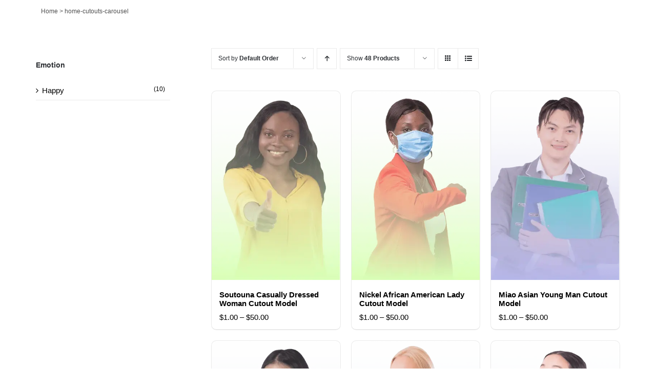

--- FILE ---
content_type: text/html; charset=UTF-8
request_url: https://elearningchips.com/product-category/home-cutouts-carousel/?product_count=48&product_order=desc
body_size: 13610
content:
<!DOCTYPE html>
<html class="avada-html-layout-wide avada-html-header-position-top avada-html-is-archive" lang="en-US" prefix="og: http://ogp.me/ns# fb: http://ogp.me/ns/fb#">
<head>
	<meta http-equiv="X-UA-Compatible" content="IE=edge" />
	<meta http-equiv="Content-Type" content="text/html; charset=utf-8"/>
	<meta name="viewport" content="width=device-width, initial-scale=1, user-scalable=0" />
	<meta name='robots' content='index, follow, max-image-preview:large, max-snippet:-1, max-video-preview:-1' />

	<!-- This site is optimized with the Yoast SEO plugin v22.3 - https://yoast.com/wordpress/plugins/seo/ -->
	<title>home-cutouts-carousel Archives &#8211; eLearningchips</title>
	<link rel="canonical" href="https://elearningchips.com/product-category/home-cutouts-carousel/" />
	<meta property="og:locale" content="en_US" />
	<meta property="og:type" content="article" />
	<meta property="og:title" content="home-cutouts-carousel Archives &#8211; eLearningchips" />
	<meta property="og:url" content="https://elearningchips.com/product-category/home-cutouts-carousel/" />
	<meta property="og:site_name" content="eLearningchips" />
	<meta property="og:image" content="https://elearningchips.com/wp-content/uploads/2022/02/logo_elearningchips_1200x630.jpg" />
	<meta property="og:image:width" content="1200" />
	<meta property="og:image:height" content="630" />
	<meta property="og:image:type" content="image/jpeg" />
	<meta name="twitter:card" content="summary_large_image" />
	<meta name="twitter:site" content="@elearningchips" />
	<script type="application/ld+json" class="yoast-schema-graph">{"@context":"https://schema.org","@graph":[{"@type":"CollectionPage","@id":"https://elearningchips.com/product-category/home-cutouts-carousel/","url":"https://elearningchips.com/product-category/home-cutouts-carousel/","name":"home-cutouts-carousel Archives &#8211; eLearningchips","isPartOf":{"@id":"https://elearningchips.com/#website"},"primaryImageOfPage":{"@id":"https://elearningchips.com/product-category/home-cutouts-carousel/#primaryimage"},"image":{"@id":"https://elearningchips.com/product-category/home-cutouts-carousel/#primaryimage"},"thumbnailUrl":"https://elearningchips.com/wp-content/uploads/2021/05/soutouna-home-slider.png","breadcrumb":{"@id":"https://elearningchips.com/product-category/home-cutouts-carousel/#breadcrumb"},"inLanguage":"en-US"},{"@type":"ImageObject","inLanguage":"en-US","@id":"https://elearningchips.com/product-category/home-cutouts-carousel/#primaryimage","url":"https://elearningchips.com/wp-content/uploads/2021/05/soutouna-home-slider.png","contentUrl":"https://elearningchips.com/wp-content/uploads/2021/05/soutouna-home-slider.png","width":357,"height":525},{"@type":"BreadcrumbList","@id":"https://elearningchips.com/product-category/home-cutouts-carousel/#breadcrumb","itemListElement":[{"@type":"ListItem","position":1,"name":"Home","item":"https://elearningchips.com/"},{"@type":"ListItem","position":2,"name":"home-cutouts-carousel"}]},{"@type":"WebSite","@id":"https://elearningchips.com/#website","url":"https://elearningchips.com/","name":"eLearningchips","description":"eLearning Templates for Course Developers","publisher":{"@id":"https://elearningchips.com/#organization"},"potentialAction":[{"@type":"SearchAction","target":{"@type":"EntryPoint","urlTemplate":"https://elearningchips.com/?s={search_term_string}"},"query-input":"required name=search_term_string"}],"inLanguage":"en-US"},{"@type":"Organization","@id":"https://elearningchips.com/#organization","name":"eLearningchips","url":"https://elearningchips.com/","logo":{"@type":"ImageObject","inLanguage":"en-US","@id":"https://elearningchips.com/#/schema/logo/image/","url":"https://elearningchips.com/wp-content/uploads/2021/10/logo_eLearningChips_svg.svg","contentUrl":"https://elearningchips.com/wp-content/uploads/2021/10/logo_eLearningChips_svg.svg","width":170,"height":56,"caption":"eLearningchips"},"image":{"@id":"https://elearningchips.com/#/schema/logo/image/"},"sameAs":["https://www.facebook.com/elearningchips","https://twitter.com/elearningchips","https://www.linkedin.com/company/elearningchips/","https://www.pinterest.com/elearningchips/_created/","https://www.youtube.com/channel/UCrN281Y1luCAHWSTdfdrAZg"]}]}</script>
	<!-- / Yoast SEO plugin. -->


<link rel='dns-prefetch' href='//www.googletagmanager.com' />
<link rel="alternate" type="application/rss+xml" title="eLearningchips &raquo; Feed" href="https://elearningchips.com/feed/" />
<link rel="alternate" type="application/rss+xml" title="eLearningchips &raquo; Comments Feed" href="https://elearningchips.com/comments/feed/" />
					<link rel="shortcut icon" href="https://elearningchips.com/wp-content/uploads/2022/08/favicon_64x64.png" type="image/x-icon" />
		
					<!-- Apple Touch Icon -->
			<link rel="apple-touch-icon" sizes="180x180" href="https://elearningchips.com/wp-content/uploads/2022/08/favicon_180x180.png">
		
					<!-- Android Icon -->
			<link rel="icon" sizes="192x192" href="https://elearningchips.com/wp-content/uploads/2022/08/favicon_192x192.png">
		
					<!-- MS Edge Icon -->
			<meta name="msapplication-TileImage" content="https://elearningchips.com/wp-content/uploads/2022/08/favicon_270x270.png">
				<link rel="alternate" type="application/rss+xml" title="eLearningchips &raquo; home-cutouts-carousel Category Feed" href="https://elearningchips.com/product-category/home-cutouts-carousel/feed/" />
				
		<meta property="og:locale" content="en_US"/>
		<meta property="og:type" content="article"/>
		<meta property="og:site_name" content="eLearningchips"/>
		<meta property="og:title" content="home-cutouts-carousel Archives &#8211; eLearningchips"/>
				<meta property="og:url" content="https://elearningchips.com/product/soutouna-home-cutout-9/"/>
																				<meta property="og:image" content="https://elearningchips.com/wp-content/uploads/2021/05/soutouna-home-slider.png"/>
		<meta property="og:image:width" content="357"/>
		<meta property="og:image:height" content="525"/>
		<meta property="og:image:type" content="image/png"/>
				<link rel='stylesheet' id='font-awesome-css' href='https://elearningchips.com/wp-content/plugins/advanced-product-labels-for-woocommerce/berocket/assets/css/font-awesome.min.css?ver=6.4.3' type='text/css' media='all' />
<link rel='stylesheet' id='berocket_products_label_style-css' href='https://elearningchips.com/wp-content/plugins/advanced-product-labels-for-woocommerce/css/frontend.css?ver=1.2.5.3' type='text/css' media='all' />
<style id='berocket_products_label_style-inline-css' type='text/css'>

        .berocket_better_labels:before,
        .berocket_better_labels:after {
            clear: both;
            content: " ";
            display: block;
        }
        .berocket_better_labels.berocket_better_labels_image {
            position: absolute!important;
            top: 0px!important;
            bottom: 0px!important;
            left: 0px!important;
            right: 0px!important;
            pointer-events: none;
        }
        .berocket_better_labels.berocket_better_labels_image * {
            pointer-events: none;
        }
        .berocket_better_labels.berocket_better_labels_image img,
        .berocket_better_labels.berocket_better_labels_image .fa,
        .berocket_better_labels.berocket_better_labels_image .berocket_color_label,
        .berocket_better_labels.berocket_better_labels_image .berocket_image_background,
        .berocket_better_labels .berocket_better_labels_line .br_alabel,
        .berocket_better_labels .berocket_better_labels_line .br_alabel span {
            pointer-events: all;
        }
        .berocket_better_labels .berocket_color_label,
        .br_alabel .berocket_color_label {
            width: 100%;
            height: 100%;
            display: block;
        }
        .berocket_better_labels .berocket_better_labels_position_left {
            text-align:left;
            float: left;
            clear: left;
        }
        .berocket_better_labels .berocket_better_labels_position_center {
            text-align:center;
        }
        .berocket_better_labels .berocket_better_labels_position_right {
            text-align:right;
            float: right;
            clear: right;
        }
        .berocket_better_labels.berocket_better_labels_label {
            clear: both
        }
        .berocket_better_labels .berocket_better_labels_line {
            line-height: 1px;
        }
        .berocket_better_labels.berocket_better_labels_label .berocket_better_labels_line {
            clear: none;
        }
        .berocket_better_labels .berocket_better_labels_position_left .berocket_better_labels_line {
            clear: left;
        }
        .berocket_better_labels .berocket_better_labels_position_right .berocket_better_labels_line {
            clear: right;
        }
        .berocket_better_labels .berocket_better_labels_line .br_alabel {
            display: inline-block;
            position: relative;
            top: 0!important;
            left: 0!important;
            right: 0!important;
            line-height: 1px;
        }.berocket_better_labels .berocket_better_labels_position {
                display: flex;
                flex-direction: column;
            }
            .berocket_better_labels .berocket_better_labels_position.berocket_better_labels_position_left {
                align-items: start;
            }
            .berocket_better_labels .berocket_better_labels_position.berocket_better_labels_position_right {
                align-items: end;
            }
            .berocket_better_labels .berocket_better_labels_position.berocket_better_labels_position_center {
                align-items: center;
            }
            .berocket_better_labels .berocket_better_labels_position .berocket_better_labels_inline {
                display: flex;
                align-items: start;
            }
</style>
<link rel='stylesheet' id='bodhi-svgs-attachment-css' href='https://elearningchips.com/wp-content/plugins/svg-support/css/svgs-attachment.css?ver=6.4.3' type='text/css' media='all' />
<link rel='stylesheet' id='sp-wpsp-slick-css' href='https://elearningchips.com/wp-content/plugins/woo-product-slider-pro/src/Frontend/assets/css/slick.min.css?ver=3.0.0' type='text/css' media='all' />
<link rel='stylesheet' id='sp-wpsp-bxslider-css' href='https://elearningchips.com/wp-content/plugins/woo-product-slider-pro/src/Frontend/assets/css/jquery.bxslider.min.css?ver=3.0.0' type='text/css' media='all' />
<link rel='stylesheet' id='sp-wpsp-font-awesome-css' href='https://elearningchips.com/wp-content/plugins/woo-product-slider-pro/src/Frontend/assets/css/font-awesome.min.css?ver=3.0.0' type='text/css' media='all' />
<link rel='stylesheet' id='sp-wpsp-style-css' href='https://elearningchips.com/wp-content/plugins/woo-product-slider-pro/src/Frontend/assets/css/style.min.css?ver=3.0.0' type='text/css' media='all' />
<style id='woocommerce-inline-inline-css' type='text/css'>
.woocommerce form .form-row .required { visibility: visible; }
</style>
<link rel='stylesheet' id='wcpv-frontend-styles-css' href='https://elearningchips.com/wp-content/plugins/woocommerce-product-vendors/assets/css/wcpv-frontend-styles.css?ver=2.1.33' type='text/css' media='all' />
<link rel='stylesheet' id='wc-memberships-frontend-css' href='https://elearningchips.com/wp-content/plugins/woocommerce-memberships/assets/css/frontend/wc-memberships-frontend.min.css?ver=1.16.2' type='text/css' media='all' />
<link rel='stylesheet' id='elern_style-css' href='https://elearningchips.com/wp-content/themes/elern-child-theme/style.css?ver=6.4.3' type='text/css' media='all' />
<link rel='stylesheet' id='learn-fonts-css' href='https://elearningchips.com/wp-content/themes/elern-child-theme/assets/css/font.css?ver=2.2.2' type='text/css' media='all' />
<link rel='stylesheet' id='fusion-dynamic-css-css' href='https://elearningchips.com/wp-content/uploads/fusion-styles/769c3c19a040257744166d0573ec6de0.min.css?ver=3.11.7' type='text/css' media='all' />
<script type="text/template" id="tmpl-variation-template">
	<div class="woocommerce-variation-description">{{{ data.variation.variation_description }}}</div>
	<div class="woocommerce-variation-price">{{{ data.variation.price_html }}}</div>
	<div class="woocommerce-variation-availability">{{{ data.variation.availability_html }}}</div>
</script>
<script type="text/template" id="tmpl-unavailable-variation-template">
	<p>Sorry, this product is unavailable. Please choose a different combination.</p>
</script>
<script type="text/javascript" src="https://elearningchips.com/wp-includes/js/jquery/jquery.min.js?ver=3.7.1" id="jquery-core-js"></script>
<script type="text/javascript" src="https://elearningchips.com/wp-includes/js/jquery/jquery-migrate.min.js?ver=3.4.1" id="jquery-migrate-js"></script>
<script type="text/javascript" src="https://elearningchips.com/wp-content/plugins/woocommerce/assets/js/jquery-blockui/jquery.blockUI.min.js?ver=2.7.0-wc.8.7.0" id="jquery-blockui-js" defer="defer" data-wp-strategy="defer"></script>
<script type="text/javascript" id="wc-add-to-cart-js-extra">
/* <![CDATA[ */
var wc_add_to_cart_params = {"ajax_url":"\/wp-admin\/admin-ajax.php","wc_ajax_url":"\/?wc-ajax=%%endpoint%%","i18n_view_cart":"View cart","cart_url":"https:\/\/elearningchips.com","is_cart":"","cart_redirect_after_add":"no"};
/* ]]> */
</script>
<script type="text/javascript" src="https://elearningchips.com/wp-content/plugins/woocommerce/assets/js/frontend/add-to-cart.min.js?ver=8.7.0" id="wc-add-to-cart-js" defer="defer" data-wp-strategy="defer"></script>
<script type="text/javascript" src="https://elearningchips.com/wp-content/plugins/woocommerce/assets/js/js-cookie/js.cookie.min.js?ver=2.1.4-wc.8.7.0" id="js-cookie-js" defer="defer" data-wp-strategy="defer"></script>
<script type="text/javascript" id="woocommerce-js-extra">
/* <![CDATA[ */
var woocommerce_params = {"ajax_url":"\/wp-admin\/admin-ajax.php","wc_ajax_url":"\/?wc-ajax=%%endpoint%%"};
/* ]]> */
</script>
<script type="text/javascript" src="https://elearningchips.com/wp-content/plugins/woocommerce/assets/js/frontend/woocommerce.min.js?ver=8.7.0" id="woocommerce-js" defer="defer" data-wp-strategy="defer"></script>
<script type="text/javascript" id="wcpv-frontend-scripts-js-extra">
/* <![CDATA[ */
var wcpv_registration_local = {"ajaxurl":"https:\/\/elearningchips.com\/wp-admin\/admin-ajax.php","ajaxRegistrationNonce":"be9b9d1c4e","success":"Your request has been submitted.  You will be contacted shortly."};
/* ]]> */
</script>
<script type="text/javascript" src="https://elearningchips.com/wp-content/plugins/woocommerce-product-vendors/assets/js/wcpv-frontend-scripts.min.js?ver=2.1.33" id="wcpv-frontend-scripts-js"></script>
<script type="text/javascript" src="https://elearningchips.com/wp-includes/js/underscore.min.js?ver=1.13.4" id="underscore-js"></script>
<script type="text/javascript" id="wp-util-js-extra">
/* <![CDATA[ */
var _wpUtilSettings = {"ajax":{"url":"\/wp-admin\/admin-ajax.php"}};
/* ]]> */
</script>
<script type="text/javascript" src="https://elearningchips.com/wp-includes/js/wp-util.min.js?ver=6.4.3" id="wp-util-js"></script>
<script type="text/javascript" id="wc-add-to-cart-variation-js-extra">
/* <![CDATA[ */
var wc_add_to_cart_variation_params = {"wc_ajax_url":"\/?wc-ajax=%%endpoint%%","i18n_no_matching_variations_text":"Sorry, no products matched your selection. Please choose a different combination.","i18n_make_a_selection_text":"Please select some product options before adding this product to your cart.","i18n_unavailable_text":"Sorry, this product is unavailable. Please choose a different combination."};
/* ]]> */
</script>
<script type="text/javascript" src="https://elearningchips.com/wp-content/plugins/woocommerce/assets/js/frontend/add-to-cart-variation.min.js?ver=8.7.0" id="wc-add-to-cart-variation-js" defer="defer" data-wp-strategy="defer"></script>
<script type="text/javascript" id="wpstg-global-js-extra">
/* <![CDATA[ */
var wpstg = {"nonce":"d159e8bb23"};
/* ]]> */
</script>
<script type="text/javascript" src="https://elearningchips.com/wp-content/plugins/wp-staging/assets/js/dist/wpstg-blank-loader.js?ver=6.4.3" id="wpstg-global-js"></script>
<link rel="https://api.w.org/" href="https://elearningchips.com/wp-json/" /><link rel="alternate" type="application/json" href="https://elearningchips.com/wp-json/wp/v2/product_cat/568" /><link rel="EditURI" type="application/rsd+xml" title="RSD" href="https://elearningchips.com/xmlrpc.php?rsd" />
<meta name="generator" content="WordPress 6.4.3" />
<meta name="generator" content="WooCommerce 8.7.0" />
<style>.product .images {position: relative;}</style><style type="text/css" id="css-fb-visibility">@media screen and (max-width: 640px){.fusion-no-small-visibility{display:none !important;}body .sm-text-align-center{text-align:center !important;}body .sm-text-align-left{text-align:left !important;}body .sm-text-align-right{text-align:right !important;}body .sm-flex-align-center{justify-content:center !important;}body .sm-flex-align-flex-start{justify-content:flex-start !important;}body .sm-flex-align-flex-end{justify-content:flex-end !important;}body .sm-mx-auto{margin-left:auto !important;margin-right:auto !important;}body .sm-ml-auto{margin-left:auto !important;}body .sm-mr-auto{margin-right:auto !important;}body .fusion-absolute-position-small{position:absolute;top:auto;width:100%;}.awb-sticky.awb-sticky-small{ position: sticky; top: var(--awb-sticky-offset,0); }}@media screen and (min-width: 641px) and (max-width: 1024px){.fusion-no-medium-visibility{display:none !important;}body .md-text-align-center{text-align:center !important;}body .md-text-align-left{text-align:left !important;}body .md-text-align-right{text-align:right !important;}body .md-flex-align-center{justify-content:center !important;}body .md-flex-align-flex-start{justify-content:flex-start !important;}body .md-flex-align-flex-end{justify-content:flex-end !important;}body .md-mx-auto{margin-left:auto !important;margin-right:auto !important;}body .md-ml-auto{margin-left:auto !important;}body .md-mr-auto{margin-right:auto !important;}body .fusion-absolute-position-medium{position:absolute;top:auto;width:100%;}.awb-sticky.awb-sticky-medium{ position: sticky; top: var(--awb-sticky-offset,0); }}@media screen and (min-width: 1025px){.fusion-no-large-visibility{display:none !important;}body .lg-text-align-center{text-align:center !important;}body .lg-text-align-left{text-align:left !important;}body .lg-text-align-right{text-align:right !important;}body .lg-flex-align-center{justify-content:center !important;}body .lg-flex-align-flex-start{justify-content:flex-start !important;}body .lg-flex-align-flex-end{justify-content:flex-end !important;}body .lg-mx-auto{margin-left:auto !important;margin-right:auto !important;}body .lg-ml-auto{margin-left:auto !important;}body .lg-mr-auto{margin-right:auto !important;}body .fusion-absolute-position-large{position:absolute;top:auto;width:100%;}.awb-sticky.awb-sticky-large{ position: sticky; top: var(--awb-sticky-offset,0); }}</style>	<noscript><style>.woocommerce-product-gallery{ opacity: 1 !important; }</style></noscript>
	<style type="text/css">.recentcomments a{display:inline !important;padding:0 !important;margin:0 !important;}</style><meta name="generator" content="Powered by Slider Revolution 6.7.18 - responsive, Mobile-Friendly Slider Plugin for WordPress with comfortable drag and drop interface." />
<script>function setREVStartSize(e){
			//window.requestAnimationFrame(function() {
				window.RSIW = window.RSIW===undefined ? window.innerWidth : window.RSIW;
				window.RSIH = window.RSIH===undefined ? window.innerHeight : window.RSIH;
				try {
					var pw = document.getElementById(e.c).parentNode.offsetWidth,
						newh;
					pw = pw===0 || isNaN(pw) || (e.l=="fullwidth" || e.layout=="fullwidth") ? window.RSIW : pw;
					e.tabw = e.tabw===undefined ? 0 : parseInt(e.tabw);
					e.thumbw = e.thumbw===undefined ? 0 : parseInt(e.thumbw);
					e.tabh = e.tabh===undefined ? 0 : parseInt(e.tabh);
					e.thumbh = e.thumbh===undefined ? 0 : parseInt(e.thumbh);
					e.tabhide = e.tabhide===undefined ? 0 : parseInt(e.tabhide);
					e.thumbhide = e.thumbhide===undefined ? 0 : parseInt(e.thumbhide);
					e.mh = e.mh===undefined || e.mh=="" || e.mh==="auto" ? 0 : parseInt(e.mh,0);
					if(e.layout==="fullscreen" || e.l==="fullscreen")
						newh = Math.max(e.mh,window.RSIH);
					else{
						e.gw = Array.isArray(e.gw) ? e.gw : [e.gw];
						for (var i in e.rl) if (e.gw[i]===undefined || e.gw[i]===0) e.gw[i] = e.gw[i-1];
						e.gh = e.el===undefined || e.el==="" || (Array.isArray(e.el) && e.el.length==0)? e.gh : e.el;
						e.gh = Array.isArray(e.gh) ? e.gh : [e.gh];
						for (var i in e.rl) if (e.gh[i]===undefined || e.gh[i]===0) e.gh[i] = e.gh[i-1];
											
						var nl = new Array(e.rl.length),
							ix = 0,
							sl;
						e.tabw = e.tabhide>=pw ? 0 : e.tabw;
						e.thumbw = e.thumbhide>=pw ? 0 : e.thumbw;
						e.tabh = e.tabhide>=pw ? 0 : e.tabh;
						e.thumbh = e.thumbhide>=pw ? 0 : e.thumbh;
						for (var i in e.rl) nl[i] = e.rl[i]<window.RSIW ? 0 : e.rl[i];
						sl = nl[0];
						for (var i in nl) if (sl>nl[i] && nl[i]>0) { sl = nl[i]; ix=i;}
						var m = pw>(e.gw[ix]+e.tabw+e.thumbw) ? 1 : (pw-(e.tabw+e.thumbw)) / (e.gw[ix]);
						newh =  (e.gh[ix] * m) + (e.tabh + e.thumbh);
					}
					var el = document.getElementById(e.c);
					if (el!==null && el) el.style.height = newh+"px";
					el = document.getElementById(e.c+"_wrapper");
					if (el!==null && el) {
						el.style.height = newh+"px";
						el.style.display = "block";
					}
				} catch(e){
					console.log("Failure at Presize of Slider:" + e)
				}
			//});
		  };</script>
		<script type="text/javascript">
			var doc = document.documentElement;
			doc.setAttribute( 'data-useragent', navigator.userAgent );
		</script>
		<noscript><style id="rocket-lazyload-nojs-css">.rll-youtube-player, [data-lazy-src]{display:none !important;}</style></noscript>
	<meta name="google-site-verification" content="bfJg_rHeO8HzQ69dY97jT1RzU7QIiukW7YDiCsybusA" />

<!-- Google Tag Manager -->
<script data-type="lazy" data-src="[data-uri]"></script>
<!-- End Google Tag Manager --></head>

<body class="archive tax-product_cat term-home-cutouts-carousel term-568 theme-Avada woocommerce woocommerce-page woocommerce-no-js has-sidebar fusion-image-hovers fusion-pagination-sizing fusion-button_type-flat fusion-button_span-no fusion-button_gradient-linear avada-image-rollover-circle-yes avada-image-rollover-yes avada-image-rollover-direction-bottom fusion-body ltr fusion-sticky-header no-mobile-slidingbar avada-has-rev-slider-styles fusion-disable-outline fusion-sub-menu-fade mobile-logo-pos-left layout-wide-mode avada-has-boxed-modal-shadow-none layout-scroll-offset-full avada-has-zero-margin-offset-top fusion-top-header menu-text-align-left fusion-woo-product-design-classic fusion-woo-shop-page-columns-3 fusion-woo-related-columns-3 fusion-woo-archive-page-columns-3 avada-has-woo-gallery-disabled woo-outofstock-badge-top_bar mobile-menu-design-modern fusion-hide-pagination-text fusion-header-layout-v2 avada-responsive avada-footer-fx-none avada-menu-highlight-style-bar fusion-search-form-classic fusion-main-menu-search-overlay fusion-avatar-square avada-dropdown-styles avada-blog-layout-large avada-blog-archive-layout-grid avada-header-shadow-no avada-menu-icon-position-left avada-has-megamenu-shadow avada-has-pagetitle-bg-full avada-has-mobile-menu-search avada-has-main-nav-search-icon avada-has-titlebar-bar_and_content avada-has-pagination-padding avada-flyout-menu-direction-fade avada-ec-views-v1" data-awb-post-id="141739">
		<a class="skip-link screen-reader-text" href="#content">Skip to content</a>

	<div id="boxed-wrapper">
		
		<div id="wrapper" class="fusion-wrapper">
			<div id="home" style="position:relative;top:-1px;"></div>
												<div class="fusion-tb-header"></div>		<div id="sliders-container" class="fusion-slider-visibility">
					</div>
											
			<section class="avada-page-titlebar-wrapper" aria-label="Page Title Bar">
	<div class="fusion-page-title-bar fusion-page-title-bar-none fusion-page-title-bar-left">
		<div class="fusion-page-title-row">
			<div class="fusion-page-title-wrapper">
				<div class="fusion-page-title-captions">

					
					
				</div>

															<div class="fusion-page-title-secondary">
							<nav class="fusion-breadcrumbs awb-yoast-breadcrumbs" ara-label="Breadcrumb"><span><span><a href="https://elearningchips.com/">Home</a></span> &gt; <span class="breadcrumb_last" aria-current="page">home-cutouts-carousel</span></span></nav>						</div>
									
			</div>
		</div>
	</div>
</section>

						<main id="main" class="clearfix">
				<div class="fusion-row" style="">
		<div class="woocommerce-container">
			<section id="content" class="" style="float: right;">
		<header class="woocommerce-products-header">
	
	</header>
<div class="woocommerce-notices-wrapper"></div>
<div class="catalog-ordering fusion-clearfix">
			<div class="orderby-order-container">
			<ul class="orderby order-dropdown">
				<li>
					<span class="current-li">
						<span class="current-li-content">
														<a aria-haspopup="true">Sort by <strong>Default Order</strong></a>
						</span>
					</span>
					<ul>
																			<li class="current">
																<a href="?product_count=48&product_order=desc&product_orderby=default">Sort by <strong>Default Order</strong></a>
							</li>
												<li class="">
														<a href="?product_count=48&product_order=desc&product_orderby=name">Sort by <strong>Name</strong></a>
						</li>
						<li class="">
														<a href="?product_count=48&product_order=desc&product_orderby=price">Sort by <strong>Price</strong></a>
						</li>
						<li class="">
														<a href="?product_count=48&product_order=desc&product_orderby=date">Sort by <strong>Date</strong></a>
						</li>
						<li class="">
														<a href="?product_count=48&product_order=desc&product_orderby=popularity">Sort by <strong>Popularity</strong></a>
						</li>

													<li class="">
																<a href="?product_count=48&product_order=desc&product_orderby=rating">Sort by <strong>Rating</strong></a>
							</li>
											</ul>
				</li>
			</ul>

			<ul class="order">
															<li class="desc"><a aria-label="Ascending order" aria-haspopup="true" href="?product_count=48&product_order=asc"><i class="awb-icon-arrow-down2 icomoon-up" aria-hidden="true"></i></a></li>
												</ul>
		</div>

		<ul class="sort-count order-dropdown">
			<li>
				<span class="current-li">
					<a aria-haspopup="true">
						Show <strong>24 Products</strong>						</a>
					</span>
				<ul>
					<li class="">
						<a href="?product_count=24&product_order=desc">
							Show <strong>24 Products</strong>						</a>
					</li>
					<li class="current">
						<a href="?product_count=48&product_order=desc">
							Show <strong>48 Products</strong>						</a>
					</li>
					<li class="">
						<a href="?product_count=72&product_order=desc">
							Show <strong>72 Products</strong>						</a>
					</li>
				</ul>
			</li>
		</ul>
	
											<ul class="fusion-grid-list-view">
			<li class="fusion-grid-view-li active-view">
				<a class="fusion-grid-view" aria-label="View as grid" aria-haspopup="true" href="?product_count=48&product_order=desc&product_view=grid"><i class="awb-icon-grid icomoon-grid" aria-hidden="true"></i></a>
			</li>
			<li class="fusion-list-view-li">
				<a class="fusion-list-view" aria-haspopup="true" aria-label="View as list" href="?product_count=48&product_order=desc&product_view=list"><i class="awb-icon-list icomoon-list" aria-hidden="true"></i></a>
			</li>
		</ul>
	</div>
<ul class="products clearfix products-3">
<li class="product type-product post-141739 status-publish first instock product_cat-home-cutouts-carousel has-post-thumbnail sold-individually shipping-taxable purchasable product-type-variable product-grid-view">
	<div class="fusion-product-wrapper">
<a href="https://elearningchips.com/product/soutouna-home-cutout-9/" class="product-images" aria-label="Soutouna Casually Dressed Woman Cutout Model">

<div class="featured-image">
		<img width="357" height="525" src="data:image/svg+xml,%3Csvg%20xmlns='http://www.w3.org/2000/svg'%20viewBox='0%200%20357%20525'%3E%3C/svg%3E" class="attachment-fusion-400 size-fusion-400 wp-post-image" alt="" decoding="async" fetchpriority="high" data-lazy-srcset="https://elearningchips.com/wp-content/uploads/2021/05/soutouna-home-slider-200x294.png 200w, https://elearningchips.com/wp-content/uploads/2021/05/soutouna-home-slider-204x300.png 204w, https://elearningchips.com/wp-content/uploads/2021/05/soutouna-home-slider.png 357w" data-lazy-sizes="(max-width: 357px) 100vw, 357px" data-lazy-src="https://elearningchips.com/wp-content/uploads/2021/05/soutouna-home-slider.png" /><noscript><img width="357" height="525" src="https://elearningchips.com/wp-content/uploads/2021/05/soutouna-home-slider.png" class="attachment-fusion-400 size-fusion-400 wp-post-image" alt="" decoding="async" fetchpriority="high" srcset="https://elearningchips.com/wp-content/uploads/2021/05/soutouna-home-slider-200x294.png 200w, https://elearningchips.com/wp-content/uploads/2021/05/soutouna-home-slider-204x300.png 204w, https://elearningchips.com/wp-content/uploads/2021/05/soutouna-home-slider.png 357w" sizes="(max-width: 357px) 100vw, 357px" /></noscript>
						<div class="cart-loading"><i class="awb-icon-spinner" aria-hidden="true"></i></div>
			</div>
</a>
<div class="fusion-product-content">
	<div class="product-details">
		<div class="product-details-container">
<h3 class="product-title">
	<a href="https://elearningchips.com/product/soutouna-home-cutout-9/">
		Soutouna Casually Dressed Woman Cutout Model	</a>
</h3>
<div class="fusion-price-rating">

	<span class="price"><span class="woocommerce-Price-amount amount"><bdi><span class="woocommerce-Price-currencySymbol">&#36;</span>1.00</bdi></span> &ndash; <span class="woocommerce-Price-amount amount"><bdi><span class="woocommerce-Price-currencySymbol">&#36;</span>50.00</bdi></span></span>
		</div>
	</div>
</div>

</li>
<li class="product type-product post-119487 status-publish instock product_cat-home-cutouts-carousel has-post-thumbnail sold-individually shipping-taxable purchasable product-type-variable product-grid-view">
	<div class="fusion-product-wrapper">
<a href="https://elearningchips.com/product/nickel-home-cutout-6/" class="product-images" aria-label="Nickel African American Lady Cutout Model">

<div class="featured-image">
		<img width="356" height="524" src="data:image/svg+xml,%3Csvg%20xmlns='http://www.w3.org/2000/svg'%20viewBox='0%200%20356%20524'%3E%3C/svg%3E" class="attachment-fusion-400 size-fusion-400 wp-post-image" alt="" decoding="async" data-lazy-srcset="https://elearningchips.com/wp-content/uploads/2021/05/carousel_photo_6-compressed-200x294.png 200w, https://elearningchips.com/wp-content/uploads/2021/05/carousel_photo_6-compressed-204x300.png 204w, https://elearningchips.com/wp-content/uploads/2021/05/carousel_photo_6-compressed.png 356w" data-lazy-sizes="(max-width: 356px) 100vw, 356px" data-lazy-src="https://elearningchips.com/wp-content/uploads/2021/05/carousel_photo_6-compressed.png" /><noscript><img width="356" height="524" src="https://elearningchips.com/wp-content/uploads/2021/05/carousel_photo_6-compressed.png" class="attachment-fusion-400 size-fusion-400 wp-post-image" alt="" decoding="async" srcset="https://elearningchips.com/wp-content/uploads/2021/05/carousel_photo_6-compressed-200x294.png 200w, https://elearningchips.com/wp-content/uploads/2021/05/carousel_photo_6-compressed-204x300.png 204w, https://elearningchips.com/wp-content/uploads/2021/05/carousel_photo_6-compressed.png 356w" sizes="(max-width: 356px) 100vw, 356px" /></noscript>
						<div class="cart-loading"><i class="awb-icon-spinner" aria-hidden="true"></i></div>
			</div>
</a>
<div class="fusion-product-content">
	<div class="product-details">
		<div class="product-details-container">
<h3 class="product-title">
	<a href="https://elearningchips.com/product/nickel-home-cutout-6/">
		Nickel African American Lady Cutout Model	</a>
</h3>
<div class="fusion-price-rating">

	<span class="price"><span class="woocommerce-Price-amount amount"><bdi><span class="woocommerce-Price-currencySymbol">&#36;</span>1.00</bdi></span> &ndash; <span class="woocommerce-Price-amount amount"><bdi><span class="woocommerce-Price-currencySymbol">&#36;</span>50.00</bdi></span></span>
		</div>
	</div>
</div>

</li>
<li class="product type-product post-119472 status-publish last instock product_cat-home-cutouts-carousel has-post-thumbnail sold-individually shipping-taxable purchasable product-type-variable product-grid-view">
	<div class="fusion-product-wrapper">
<a href="https://elearningchips.com/product/miao-home-cutout-2/" class="product-images" aria-label="Miao Asian Young Man Cutout Model">

<div class="featured-image">
		<img width="357" height="525" src="data:image/svg+xml,%3Csvg%20xmlns='http://www.w3.org/2000/svg'%20viewBox='0%200%20357%20525'%3E%3C/svg%3E" class="attachment-fusion-400 size-fusion-400 wp-post-image" alt="" decoding="async" data-lazy-srcset="https://elearningchips.com/wp-content/uploads/2021/05/miao-home-slider-200x294.png 200w, https://elearningchips.com/wp-content/uploads/2021/05/miao-home-slider-204x300.png 204w, https://elearningchips.com/wp-content/uploads/2021/05/miao-home-slider.png 357w" data-lazy-sizes="(max-width: 357px) 100vw, 357px" data-lazy-src="https://elearningchips.com/wp-content/uploads/2021/05/miao-home-slider.png" /><noscript><img width="357" height="525" src="https://elearningchips.com/wp-content/uploads/2021/05/miao-home-slider.png" class="attachment-fusion-400 size-fusion-400 wp-post-image" alt="" decoding="async" srcset="https://elearningchips.com/wp-content/uploads/2021/05/miao-home-slider-200x294.png 200w, https://elearningchips.com/wp-content/uploads/2021/05/miao-home-slider-204x300.png 204w, https://elearningchips.com/wp-content/uploads/2021/05/miao-home-slider.png 357w" sizes="(max-width: 357px) 100vw, 357px" /></noscript>
						<div class="cart-loading"><i class="awb-icon-spinner" aria-hidden="true"></i></div>
			</div>
</a>
<div class="fusion-product-content">
	<div class="product-details">
		<div class="product-details-container">
<h3 class="product-title">
	<a href="https://elearningchips.com/product/miao-home-cutout-2/">
		Miao Asian Young Man Cutout Model	</a>
</h3>
<div class="fusion-price-rating">

	<span class="price"><span class="woocommerce-Price-amount amount"><bdi><span class="woocommerce-Price-currencySymbol">&#36;</span>1.00</bdi></span> &ndash; <span class="woocommerce-Price-amount amount"><bdi><span class="woocommerce-Price-currencySymbol">&#36;</span>50.00</bdi></span></span>
		</div>
	</div>
</div>

</li>
<li class="product type-product post-141745 status-publish first instock product_cat-home-cutouts-carousel has-post-thumbnail sold-individually shipping-taxable purchasable product-type-variable product-grid-view">
	<div class="fusion-product-wrapper">
<a href="https://elearningchips.com/product/lehong-home-cutout-10/" class="product-images" aria-label="Le Hong Formal Suit Cutout Model">

<div class="featured-image">
		<img width="357" height="525" src="data:image/svg+xml,%3Csvg%20xmlns='http://www.w3.org/2000/svg'%20viewBox='0%200%20357%20525'%3E%3C/svg%3E" class="attachment-fusion-400 size-fusion-400 wp-post-image" alt="" decoding="async" data-lazy-srcset="https://elearningchips.com/wp-content/uploads/2021/05/le-hong-home-slider-200x294.png 200w, https://elearningchips.com/wp-content/uploads/2021/05/le-hong-home-slider-204x300.png 204w, https://elearningchips.com/wp-content/uploads/2021/05/le-hong-home-slider.png 357w" data-lazy-sizes="(max-width: 357px) 100vw, 357px" data-lazy-src="https://elearningchips.com/wp-content/uploads/2021/05/le-hong-home-slider.png" /><noscript><img width="357" height="525" src="https://elearningchips.com/wp-content/uploads/2021/05/le-hong-home-slider.png" class="attachment-fusion-400 size-fusion-400 wp-post-image" alt="" decoding="async" srcset="https://elearningchips.com/wp-content/uploads/2021/05/le-hong-home-slider-200x294.png 200w, https://elearningchips.com/wp-content/uploads/2021/05/le-hong-home-slider-204x300.png 204w, https://elearningchips.com/wp-content/uploads/2021/05/le-hong-home-slider.png 357w" sizes="(max-width: 357px) 100vw, 357px" /></noscript>
						<div class="cart-loading"><i class="awb-icon-spinner" aria-hidden="true"></i></div>
			</div>
</a>
<div class="fusion-product-content">
	<div class="product-details">
		<div class="product-details-container">
<h3 class="product-title">
	<a href="https://elearningchips.com/product/lehong-home-cutout-10/">
		Le Hong Formal Suit Cutout Model	</a>
</h3>
<div class="fusion-price-rating">

	<span class="price"><span class="woocommerce-Price-amount amount"><bdi><span class="woocommerce-Price-currencySymbol">&#36;</span>1.00</bdi></span> &ndash; <span class="woocommerce-Price-amount amount"><bdi><span class="woocommerce-Price-currencySymbol">&#36;</span>50.00</bdi></span></span>
		</div>
	</div>
</div>

</li>
<li class="product type-product post-119467 status-publish instock product_cat-home-cutouts-carousel has-post-thumbnail sold-individually shipping-taxable purchasable product-type-variable product-grid-view">
	<div class="fusion-product-wrapper">
<a href="https://elearningchips.com/product/helen-home-cutout-1/" class="product-images" aria-label="Helen Pretty Businesswoman Cutout Model">

<div class="featured-image">
		<img width="356" height="524" src="data:image/svg+xml,%3Csvg%20xmlns='http://www.w3.org/2000/svg'%20viewBox='0%200%20356%20524'%3E%3C/svg%3E" class="attachment-fusion-400 size-fusion-400 wp-post-image" alt="" decoding="async" data-lazy-srcset="https://elearningchips.com/wp-content/uploads/2021/05/carousel_photo_1-compressed-200x294.png 200w, https://elearningchips.com/wp-content/uploads/2021/05/carousel_photo_1-compressed-204x300.png 204w, https://elearningchips.com/wp-content/uploads/2021/05/carousel_photo_1-compressed.png 356w" data-lazy-sizes="(max-width: 356px) 100vw, 356px" data-lazy-src="https://elearningchips.com/wp-content/uploads/2021/05/carousel_photo_1-compressed.png" /><noscript><img width="356" height="524" src="https://elearningchips.com/wp-content/uploads/2021/05/carousel_photo_1-compressed.png" class="attachment-fusion-400 size-fusion-400 wp-post-image" alt="" decoding="async" srcset="https://elearningchips.com/wp-content/uploads/2021/05/carousel_photo_1-compressed-200x294.png 200w, https://elearningchips.com/wp-content/uploads/2021/05/carousel_photo_1-compressed-204x300.png 204w, https://elearningchips.com/wp-content/uploads/2021/05/carousel_photo_1-compressed.png 356w" sizes="(max-width: 356px) 100vw, 356px" /></noscript>
						<div class="cart-loading"><i class="awb-icon-spinner" aria-hidden="true"></i></div>
			</div>
</a>
<div class="fusion-product-content">
	<div class="product-details">
		<div class="product-details-container">
<h3 class="product-title">
	<a href="https://elearningchips.com/product/helen-home-cutout-1/">
		Helen Pretty Businesswoman Cutout Model	</a>
</h3>
<div class="fusion-price-rating">

	<span class="price"><span class="woocommerce-Price-amount amount"><bdi><span class="woocommerce-Price-currencySymbol">&#36;</span>1.00</bdi></span> &ndash; <span class="woocommerce-Price-amount amount"><bdi><span class="woocommerce-Price-currencySymbol">&#36;</span>50.00</bdi></span></span>
		</div>
	</div>
</div>

</li>
<li class="product type-product post-141727 status-publish last instock product_cat-home-cutouts-carousel has-post-thumbnail sold-individually shipping-taxable purchasable product-type-variable product-grid-view">
	<div class="fusion-product-wrapper">
<a href="https://elearningchips.com/product/hanna-home-cutout-7/" class="product-images" aria-label="Hanna Formal Woman Cutout Model">

<div class="featured-image">
		<img width="357" height="525" src="data:image/svg+xml,%3Csvg%20xmlns='http://www.w3.org/2000/svg'%20viewBox='0%200%20357%20525'%3E%3C/svg%3E" class="attachment-fusion-400 size-fusion-400 wp-post-image" alt="" decoding="async" data-lazy-srcset="https://elearningchips.com/wp-content/uploads/2021/05/hanna-home-slider-200x294.png 200w, https://elearningchips.com/wp-content/uploads/2021/05/hanna-home-slider-204x300.png 204w, https://elearningchips.com/wp-content/uploads/2021/05/hanna-home-slider.png 357w" data-lazy-sizes="(max-width: 357px) 100vw, 357px" data-lazy-src="https://elearningchips.com/wp-content/uploads/2021/05/hanna-home-slider.png" /><noscript><img width="357" height="525" src="https://elearningchips.com/wp-content/uploads/2021/05/hanna-home-slider.png" class="attachment-fusion-400 size-fusion-400 wp-post-image" alt="" decoding="async" srcset="https://elearningchips.com/wp-content/uploads/2021/05/hanna-home-slider-200x294.png 200w, https://elearningchips.com/wp-content/uploads/2021/05/hanna-home-slider-204x300.png 204w, https://elearningchips.com/wp-content/uploads/2021/05/hanna-home-slider.png 357w" sizes="(max-width: 357px) 100vw, 357px" /></noscript>
						<div class="cart-loading"><i class="awb-icon-spinner" aria-hidden="true"></i></div>
			</div>
</a>
<div class="fusion-product-content">
	<div class="product-details">
		<div class="product-details-container">
<h3 class="product-title">
	<a href="https://elearningchips.com/product/hanna-home-cutout-7/">
		Hanna Formal Woman Cutout Model	</a>
</h3>
<div class="fusion-price-rating">

	<span class="price"><span class="woocommerce-Price-amount amount"><bdi><span class="woocommerce-Price-currencySymbol">&#36;</span>1.00</bdi></span> &ndash; <span class="woocommerce-Price-amount amount"><bdi><span class="woocommerce-Price-currencySymbol">&#36;</span>50.00</bdi></span></span>
		</div>
	</div>
</div>

</li>
<li class="product type-product post-119477 status-publish first instock product_cat-home-cutouts-carousel has-post-thumbnail sold-individually shipping-taxable purchasable product-type-variable product-grid-view">
	<div class="fusion-product-wrapper">
<a href="https://elearningchips.com/product/david-home-cutout-4/" class="product-images" aria-label="David Business Person Cutout Model">

<div class="featured-image">
		<img width="354" height="524" src="data:image/svg+xml,%3Csvg%20xmlns='http://www.w3.org/2000/svg'%20viewBox='0%200%20354%20524'%3E%3C/svg%3E" class="attachment-fusion-400 size-fusion-400 wp-post-image" alt="" decoding="async" data-lazy-srcset="https://elearningchips.com/wp-content/uploads/2021/05/carousel_photo_4-compressed-200x296.png 200w, https://elearningchips.com/wp-content/uploads/2021/05/carousel_photo_4-compressed-203x300.png 203w, https://elearningchips.com/wp-content/uploads/2021/05/carousel_photo_4-compressed.png 354w" data-lazy-sizes="(max-width: 354px) 100vw, 354px" data-lazy-src="https://elearningchips.com/wp-content/uploads/2021/05/carousel_photo_4-compressed.png" /><noscript><img width="354" height="524" src="https://elearningchips.com/wp-content/uploads/2021/05/carousel_photo_4-compressed.png" class="attachment-fusion-400 size-fusion-400 wp-post-image" alt="" decoding="async" srcset="https://elearningchips.com/wp-content/uploads/2021/05/carousel_photo_4-compressed-200x296.png 200w, https://elearningchips.com/wp-content/uploads/2021/05/carousel_photo_4-compressed-203x300.png 203w, https://elearningchips.com/wp-content/uploads/2021/05/carousel_photo_4-compressed.png 354w" sizes="(max-width: 354px) 100vw, 354px" /></noscript>
						<div class="cart-loading"><i class="awb-icon-spinner" aria-hidden="true"></i></div>
			</div>
</a>
<div class="fusion-product-content">
	<div class="product-details">
		<div class="product-details-container">
<h3 class="product-title">
	<a href="https://elearningchips.com/product/david-home-cutout-4/">
		David Business Person Cutout Model	</a>
</h3>
<div class="fusion-price-rating">

	<span class="price"><span class="woocommerce-Price-amount amount"><bdi><span class="woocommerce-Price-currencySymbol">&#36;</span>1.00</bdi></span> &ndash; <span class="woocommerce-Price-amount amount"><bdi><span class="woocommerce-Price-currencySymbol">&#36;</span>50.00</bdi></span></span>
		</div>
	</div>
</div>

</li>
<li class="product type-product post-119492 status-publish instock product_cat-home-cutouts-carousel has-post-thumbnail sold-individually shipping-taxable purchasable product-type-variable product-grid-view">
	<div class="fusion-product-wrapper">
<a href="https://elearningchips.com/product/bruni-home-cutout-3/" class="product-images" aria-label="Bruni Handsome Businessman Cutout Model">

<div class="featured-image">
		<img width="356" height="524" src="data:image/svg+xml,%3Csvg%20xmlns='http://www.w3.org/2000/svg'%20viewBox='0%200%20356%20524'%3E%3C/svg%3E" class="attachment-fusion-400 size-fusion-400 wp-post-image" alt="" decoding="async" data-lazy-srcset="https://elearningchips.com/wp-content/uploads/2021/05/carousel_photo_3-compressed-200x294.png 200w, https://elearningchips.com/wp-content/uploads/2021/05/carousel_photo_3-compressed-204x300.png 204w, https://elearningchips.com/wp-content/uploads/2021/05/carousel_photo_3-compressed.png 356w" data-lazy-sizes="(max-width: 356px) 100vw, 356px" data-lazy-src="https://elearningchips.com/wp-content/uploads/2021/05/carousel_photo_3-compressed.png" /><noscript><img width="356" height="524" src="https://elearningchips.com/wp-content/uploads/2021/05/carousel_photo_3-compressed.png" class="attachment-fusion-400 size-fusion-400 wp-post-image" alt="" decoding="async" srcset="https://elearningchips.com/wp-content/uploads/2021/05/carousel_photo_3-compressed-200x294.png 200w, https://elearningchips.com/wp-content/uploads/2021/05/carousel_photo_3-compressed-204x300.png 204w, https://elearningchips.com/wp-content/uploads/2021/05/carousel_photo_3-compressed.png 356w" sizes="(max-width: 356px) 100vw, 356px" /></noscript>
						<div class="cart-loading"><i class="awb-icon-spinner" aria-hidden="true"></i></div>
			</div>
</a>
<div class="fusion-product-content">
	<div class="product-details">
		<div class="product-details-container">
<h3 class="product-title">
	<a href="https://elearningchips.com/product/bruni-home-cutout-3/">
		Bruni Handsome Businessman Cutout Model	</a>
</h3>
<div class="fusion-price-rating">

	<span class="price"><span class="woocommerce-Price-amount amount"><bdi><span class="woocommerce-Price-currencySymbol">&#36;</span>1.00</bdi></span> &ndash; <span class="woocommerce-Price-amount amount"><bdi><span class="woocommerce-Price-currencySymbol">&#36;</span>50.00</bdi></span></span>
		</div>
	</div>
</div>

</li>
<li class="product type-product post-119482 status-publish last instock product_cat-home-cutouts-carousel has-post-thumbnail sold-individually shipping-taxable purchasable product-type-variable product-grid-view">
	<div class="fusion-product-wrapper">
<a href="https://elearningchips.com/product/anton-home-cutout-5/" class="product-images" aria-label="Anton Business Character Cutout Model">

<div class="featured-image">
		<img width="356" height="524" src="data:image/svg+xml,%3Csvg%20xmlns='http://www.w3.org/2000/svg'%20viewBox='0%200%20356%20524'%3E%3C/svg%3E" class="attachment-fusion-400 size-fusion-400 wp-post-image" alt="" decoding="async" data-lazy-srcset="https://elearningchips.com/wp-content/uploads/2021/05/carousel_photo_5-compressed-200x294.png 200w, https://elearningchips.com/wp-content/uploads/2021/05/carousel_photo_5-compressed-204x300.png 204w, https://elearningchips.com/wp-content/uploads/2021/05/carousel_photo_5-compressed.png 356w" data-lazy-sizes="(max-width: 356px) 100vw, 356px" data-lazy-src="https://elearningchips.com/wp-content/uploads/2021/05/carousel_photo_5-compressed.png" /><noscript><img width="356" height="524" src="https://elearningchips.com/wp-content/uploads/2021/05/carousel_photo_5-compressed.png" class="attachment-fusion-400 size-fusion-400 wp-post-image" alt="" decoding="async" srcset="https://elearningchips.com/wp-content/uploads/2021/05/carousel_photo_5-compressed-200x294.png 200w, https://elearningchips.com/wp-content/uploads/2021/05/carousel_photo_5-compressed-204x300.png 204w, https://elearningchips.com/wp-content/uploads/2021/05/carousel_photo_5-compressed.png 356w" sizes="(max-width: 356px) 100vw, 356px" /></noscript>
						<div class="cart-loading"><i class="awb-icon-spinner" aria-hidden="true"></i></div>
			</div>
</a>
<div class="fusion-product-content">
	<div class="product-details">
		<div class="product-details-container">
<h3 class="product-title">
	<a href="https://elearningchips.com/product/anton-home-cutout-5/">
		Anton Business Character Cutout Model	</a>
</h3>
<div class="fusion-price-rating">

	<span class="price"><span class="woocommerce-Price-amount amount"><bdi><span class="woocommerce-Price-currencySymbol">&#36;</span>1.00</bdi></span> &ndash; <span class="woocommerce-Price-amount amount"><bdi><span class="woocommerce-Price-currencySymbol">&#36;</span>50.00</bdi></span></span>
		</div>
	</div>
</div>

</li>
<li class="product type-product post-141733 status-publish first instock product_cat-home-cutouts-carousel has-post-thumbnail sold-individually shipping-taxable purchasable product-type-variable product-grid-view">
	<div class="fusion-product-wrapper">
<a href="https://elearningchips.com/product/agomuoh-home-cutout-8/" class="product-images" aria-label="Agomuoh Casual Man Cutout Model">

<div class="featured-image">
		<img width="357" height="525" src="data:image/svg+xml,%3Csvg%20xmlns='http://www.w3.org/2000/svg'%20viewBox='0%200%20357%20525'%3E%3C/svg%3E" class="attachment-fusion-400 size-fusion-400 wp-post-image" alt="" decoding="async" data-lazy-srcset="https://elearningchips.com/wp-content/uploads/2021/05/agomuoh-home-slider-200x294.png 200w, https://elearningchips.com/wp-content/uploads/2021/05/agomuoh-home-slider-204x300.png 204w, https://elearningchips.com/wp-content/uploads/2021/05/agomuoh-home-slider.png 357w" data-lazy-sizes="(max-width: 357px) 100vw, 357px" data-lazy-src="https://elearningchips.com/wp-content/uploads/2021/05/agomuoh-home-slider.png" /><noscript><img width="357" height="525" src="https://elearningchips.com/wp-content/uploads/2021/05/agomuoh-home-slider.png" class="attachment-fusion-400 size-fusion-400 wp-post-image" alt="" decoding="async" srcset="https://elearningchips.com/wp-content/uploads/2021/05/agomuoh-home-slider-200x294.png 200w, https://elearningchips.com/wp-content/uploads/2021/05/agomuoh-home-slider-204x300.png 204w, https://elearningchips.com/wp-content/uploads/2021/05/agomuoh-home-slider.png 357w" sizes="(max-width: 357px) 100vw, 357px" /></noscript>
						<div class="cart-loading"><i class="awb-icon-spinner" aria-hidden="true"></i></div>
			</div>
</a>
<div class="fusion-product-content">
	<div class="product-details">
		<div class="product-details-container">
<h3 class="product-title">
	<a href="https://elearningchips.com/product/agomuoh-home-cutout-8/">
		Agomuoh Casual Man Cutout Model	</a>
</h3>
<div class="fusion-price-rating">

	<span class="price"><span class="woocommerce-Price-amount amount"><bdi><span class="woocommerce-Price-currencySymbol">&#36;</span>1.00</bdi></span> &ndash; <span class="woocommerce-Price-amount amount"><bdi><span class="woocommerce-Price-currencySymbol">&#36;</span>50.00</bdi></span></span>
		</div>
	</div>
</div>

</li>
</ul>

	</section>
</div>
<aside id="sidebar" class="sidebar fusion-widget-area fusion-content-widget-area fusion-sidebar-left fusion-slidingbarwidgetarea1" style="float: left;" data="">
											
					<section id="woocommerce_layered_nav-12" class="fusion-slidingbar-widget-column widget woocommerce widget_layered_nav woocommerce-widget-layered-nav" style="border-style: solid;border-color:transparent;border-width:0px;"><h4 class="widget-title">Emotion</h4><ul class="woocommerce-widget-layered-nav-list"><li class="woocommerce-widget-layered-nav-list__item wc-layered-nav-term"><a rel="nofollow" href="https://elearningchips.com/product-category/home-cutouts-carousel/?filter_custom_emotion=7f-happy&#038;query_type_custom_emotion=or">Happy</a> <span class="count">(10)</span></li></ul><div style="clear:both;"></div></section>			</aside>
						<div class="fusion-woocommerce-quick-view-overlay"></div>
<div class="fusion-woocommerce-quick-view-container quick-view woocommerce">
	<script type="text/javascript">
		var quickViewNonce =  'dd32f92e26';
	</script>

	<div class="fusion-wqv-close">
		<button type="button"><span class="screen-reader-text">Close product quick view</span>&times;</button>
	</div>

	<div class="fusion-wqv-loader product">
		<h2 class="product_title entry-title">Title</h2>
		<div class="fusion-price-rating">
			<div class="price"></div>
			<div class="star-rating"></div>
		</div>
		<div class="fusion-slider-loading"></div>
	</div>

	<div class="fusion-wqv-preview-image"></div>

	<div class="fusion-wqv-content">
		<div class="product">
			<div class="woocommerce-product-gallery"></div>

			<div class="summary entry-summary scrollable">
				<div class="summary-content"></div>
			</div>
		</div>
	</div>
</div>

					</div>  <!-- fusion-row -->
				</main>  <!-- #main -->
				
				
								
					<div class="fusion-tb-footer fusion-footer"><div class="fusion-footer-widget-area fusion-widget-area"></div></div>
					
												</div> <!-- wrapper -->
		</div> <!-- #boxed-wrapper -->
				<a class="fusion-one-page-text-link fusion-page-load-link" tabindex="-1" href="#" aria-hidden="true">Page load link</a>

		<div class="avada-footer-scripts">
			<style>.br_alabel .br_tooltip{display:none;}
                .br_alabel.berocket_alabel_id_141997 > span {
                color: white; display: flex; display: -webkit-box;
display: -ms-flexbox; position: relative; right: 0;text-align: center;
                }
                .br_alabel.berocket_alabel_id_141997 > span i.template-i-before {
                display: block;height: 0;position: absolute;width: 0;
                }
                .br_alabel.berocket_alabel_id_141997 > span i.template-i {
                background-color: transparent;display: block;line-height: 30px;position: absolute;z-index: 99;
                }
                .br_alabel.berocket_alabel_id_141997 > span i.template-i-after {
                display: block;height: 0;position: absolute;width: 0;
                }
                .br_alabel.berocket_alabel_id_141997 > span i.template-span-before {
                display: block;height: 0;position: absolute;width: 0;
                }div.br_alabel.berocket_alabel_id_141997{top:-10px;right:-10px;z-index:500;}div.br_alabel.berocket_alabel_id_141997 > span{height: 35px;width: 60px;background-color:#f16543;color:#ffffff;border-radius:3px;line-height:1.2em;font-size:14px;padding-left: 0px; padding-right: 0px; padding-top: 0px; padding-bottom: 0px; margin-left: -10px; margin-right: -10px; margin-top: -10px; margin-bottom: -10px; }
                .br_alabel.berocket_alabel_id_119636 > span {
                color: white; display: flex; display: -webkit-box;
display: -ms-flexbox; position: relative; right: 0;text-align: center;
                }
                .br_alabel.berocket_alabel_id_119636 > span i.template-i-before {
                display: block;height: 0;position: absolute;width: 0;
                }
                .br_alabel.berocket_alabel_id_119636 > span i.template-i {
                background-color: transparent;display: block;line-height: 30px;position: absolute;z-index: 99;
                }
                .br_alabel.berocket_alabel_id_119636 > span i.template-i-after {
                display: block;height: 0;position: absolute;width: 0;
                }
                .br_alabel.berocket_alabel_id_119636 > span i.template-span-before {
                display: block;height: 0;position: absolute;width: 0;
                }div.br_alabel.berocket_alabel_id_119636{top:-10px;right:-10px;z-index:500;}div.br_alabel.berocket_alabel_id_119636 > span{height: 35px;width: 60px;background-color:#f16543;color:#ffffff;border-radius:3px;line-height:1.2em;font-size:14px;padding-left: 0px; padding-right: 0px; padding-top: 0px; padding-bottom: 0px; margin-left: -10px; margin-right: -10px; margin-top: -10px; margin-bottom: -10px; }</style>
		<script>
			window.RS_MODULES = window.RS_MODULES || {};
			window.RS_MODULES.modules = window.RS_MODULES.modules || {};
			window.RS_MODULES.waiting = window.RS_MODULES.waiting || [];
			window.RS_MODULES.defered = true;
			window.RS_MODULES.moduleWaiting = window.RS_MODULES.moduleWaiting || {};
			window.RS_MODULES.type = 'compiled';
		</script>
		<script id="mcjs" data-type="lazy" data-src="[data-uri]"></script><script type="text/javascript">var fusionNavIsCollapsed=function(e){var t,n;window.innerWidth<=e.getAttribute("data-breakpoint")?(e.classList.add("collapse-enabled"),e.classList.remove("awb-menu_desktop"),e.classList.contains("expanded")||(e.setAttribute("aria-expanded","false"),window.dispatchEvent(new Event("fusion-mobile-menu-collapsed",{bubbles:!0,cancelable:!0}))),(n=e.querySelectorAll(".menu-item-has-children.expanded")).length&&n.forEach(function(e){e.querySelector(".awb-menu__open-nav-submenu_mobile").setAttribute("aria-expanded","false")})):(null!==e.querySelector(".menu-item-has-children.expanded .awb-menu__open-nav-submenu_click")&&e.querySelector(".menu-item-has-children.expanded .awb-menu__open-nav-submenu_click").click(),e.classList.remove("collapse-enabled"),e.classList.add("awb-menu_desktop"),e.setAttribute("aria-expanded","true"),null!==e.querySelector(".awb-menu__main-ul")&&e.querySelector(".awb-menu__main-ul").removeAttribute("style")),e.classList.add("no-wrapper-transition"),clearTimeout(t),t=setTimeout(()=>{e.classList.remove("no-wrapper-transition")},400),e.classList.remove("loading")},fusionRunNavIsCollapsed=function(){var e,t=document.querySelectorAll(".awb-menu");for(e=0;e<t.length;e++)fusionNavIsCollapsed(t[e])};function avadaGetScrollBarWidth(){var e,t,n,l=document.createElement("p");return l.style.width="100%",l.style.height="200px",(e=document.createElement("div")).style.position="absolute",e.style.top="0px",e.style.left="0px",e.style.visibility="hidden",e.style.width="200px",e.style.height="150px",e.style.overflow="hidden",e.appendChild(l),document.body.appendChild(e),t=l.offsetWidth,e.style.overflow="scroll",t==(n=l.offsetWidth)&&(n=e.clientWidth),document.body.removeChild(e),jQuery("html").hasClass("awb-scroll")&&10<t-n?10:t-n}fusionRunNavIsCollapsed(),window.addEventListener("fusion-resize-horizontal",fusionRunNavIsCollapsed);</script><script type="application/ld+json">{"@context":"https:\/\/schema.org\/","@type":"BreadcrumbList","itemListElement":[{"@type":"ListItem","position":1,"item":{"name":"Home","@id":"https:\/\/elearningchips.com"}},{"@type":"ListItem","position":2,"item":{"name":"home-cutouts-carousel","@id":"https:\/\/elearningchips.com\/product-category\/home-cutouts-carousel\/"}}]}</script>	<script type='text/javascript'>
		(function () {
			var c = document.body.className;
			c = c.replace(/woocommerce-no-js/, 'woocommerce-js');
			document.body.className = c;
		})();
	</script>
	<link rel='stylesheet' id='rs-plugin-settings-css' href='//elearningchips.com/wp-content/plugins/revslider/sr6/assets/css/rs6.css?ver=6.7.18' type='text/css' media='all' />
<style id='rs-plugin-settings-inline-css' type='text/css'>
#rs-demo-id {}
</style>
<script type="text/javascript" id="google-tag-manager-js" data-wp-strategy="async" data-type="lazy" data-src="https://www.googletagmanager.com/gtag/js?id=UA-61192200-1"></script>
<script type="text/javascript" src="https://elearningchips.com/wp-includes/js/dist/vendor/wp-polyfill-inert.min.js?ver=3.1.2" id="wp-polyfill-inert-js"></script>
<script type="text/javascript" src="https://elearningchips.com/wp-includes/js/dist/vendor/regenerator-runtime.min.js?ver=0.14.0" id="regenerator-runtime-js"></script>
<script type="text/javascript" src="https://elearningchips.com/wp-includes/js/dist/vendor/wp-polyfill.min.js?ver=3.15.0" id="wp-polyfill-js"></script>
<script type="text/javascript" src="https://elearningchips.com/wp-includes/js/dist/hooks.min.js?ver=c6aec9a8d4e5a5d543a1" id="wp-hooks-js"></script>
<script type="text/javascript" src="https://elearningchips.com/wp-includes/js/dist/i18n.min.js?ver=7701b0c3857f914212ef" id="wp-i18n-js"></script>
<script type="text/javascript" id="wp-i18n-js-after">
/* <![CDATA[ */
wp.i18n.setLocaleData( { 'text direction\u0004ltr': [ 'ltr' ] } );
/* ]]> */
</script>
<script type="text/javascript" id="woocommerce-google-analytics-integration-js-before" data-type="lazy" data-src="[data-uri]"></script>
<script type="text/javascript" src="https://elearningchips.com/wp-content/plugins/woocommerce-google-analytics-integration/assets/js/build/main.js?ver=f14573b637e39845562b" id="woocommerce-google-analytics-integration-js"></script>
<script type="text/javascript" src="https://elearningchips.com/wp-content/plugins/contact-form-7/includes/swv/js/index.js?ver=5.9.3" id="swv-js"></script>
<script type="text/javascript" id="contact-form-7-js-extra">
/* <![CDATA[ */
var wpcf7 = {"api":{"root":"https:\/\/elearningchips.com\/wp-json\/","namespace":"contact-form-7\/v1"}};
/* ]]> */
</script>
<script type="text/javascript" src="https://elearningchips.com/wp-content/plugins/contact-form-7/includes/js/index.js?ver=5.9.3" id="contact-form-7-js"></script>
<script type="text/javascript" src="https://elearningchips.com/wp-content/plugins/woocommerce/assets/js/sourcebuster/sourcebuster.min.js?ver=8.7.0" id="sourcebuster-js-js"></script>
<script type="text/javascript" id="wc-order-attribution-js-extra">
/* <![CDATA[ */
var wc_order_attribution = {"params":{"lifetime":1.0e-5,"session":30,"ajaxurl":"https:\/\/elearningchips.com\/wp-admin\/admin-ajax.php","prefix":"wc_order_attribution_","allowTracking":true},"fields":{"source_type":"current.typ","referrer":"current_add.rf","utm_campaign":"current.cmp","utm_source":"current.src","utm_medium":"current.mdm","utm_content":"current.cnt","utm_id":"current.id","utm_term":"current.trm","session_entry":"current_add.ep","session_start_time":"current_add.fd","session_pages":"session.pgs","session_count":"udata.vst","user_agent":"udata.uag"}};
/* ]]> */
</script>
<script type="text/javascript" src="https://elearningchips.com/wp-content/plugins/woocommerce/assets/js/frontend/order-attribution.min.js?ver=8.7.0" id="wc-order-attribution-js"></script>
<script type="text/javascript" id="mailchimp-woocommerce-js-extra">
/* <![CDATA[ */
var mailchimp_public_data = {"site_url":"https:\/\/elearningchips.com","ajax_url":"https:\/\/elearningchips.com\/wp-admin\/admin-ajax.php","disable_carts":"","subscribers_only":"","language":"en","allowed_to_set_cookies":"1"};
/* ]]> */
</script>
<script type="text/javascript" src="https://elearningchips.com/wp-content/plugins/mailchimp-for-woocommerce/public/js/mailchimp-woocommerce-public.min.js?ver=3.7.07" id="mailchimp-woocommerce-js"></script>
<script type="text/javascript" src="https://elearningchips.com/wp-content/themes/elern-child-theme/script.js?ver=0.0.1" id="page_configurator-js"></script>
<script type="text/javascript" src="https://elearningchips.com/wp-content/uploads/fusion-scripts/2a0b5bd2ffc7e2d7c9e6bb66bf67c3a2.min.js?ver=3.11.7" id="fusion-scripts-js"></script>
<script type="text/javascript" id="woocommerce-google-analytics-integration-data-js-after">
/* <![CDATA[ */
wcgai.trackClassicPages( {"cart":{"items":[],"coupons":[],"totals":{"currency_code":"USD","total_price":0,"currency_minor_unit":2}}} );
/* ]]> */
</script>
<script type="text/javascript" id="flying-scripts">const loadScriptsTimer=setTimeout(loadScripts,2*1000);const userInteractionEvents=["mouseover","keydown","touchstart","touchmove","wheel"];userInteractionEvents.forEach(function(event){window.addEventListener(event,triggerScriptLoader,{passive:!0})});function triggerScriptLoader(){loadScripts();clearTimeout(loadScriptsTimer);userInteractionEvents.forEach(function(event){window.removeEventListener(event,triggerScriptLoader,{passive:!0})})}
function loadScripts(){document.querySelectorAll("script[data-type='lazy']").forEach(function(elem){elem.setAttribute("src",elem.getAttribute("data-src"))})}</script>
    				<script type="text/javascript">
				jQuery( document ).ready( function() {
					var ajaxurl = 'https://elearningchips.com/wp-admin/admin-ajax.php';
					if ( 0 < jQuery( '.fusion-login-nonce' ).length ) {
						jQuery.get( ajaxurl, { 'action': 'fusion_login_nonce' }, function( response ) {
							jQuery( '.fusion-login-nonce' ).html( response );
						});
					}
				});
				</script>
				<!-- Google Tag Manager (noscript) -->
<noscript><iframe src="https://www.googletagmanager.com/ns.html?id=GTM-P4XM472"
height="0" width="0" style="display:none;visibility:hidden"></iframe></noscript>
<!-- End Google Tag Manager (noscript) --><script>window.lazyLoadOptions = {
                elements_selector: "img[data-lazy-src],.rocket-lazyload",
                data_src: "lazy-src",
                data_srcset: "lazy-srcset",
                data_sizes: "lazy-sizes",
                class_loading: "lazyloading",
                class_loaded: "lazyloaded",
                threshold: 300,
                callback_loaded: function(element) {
                    if ( element.tagName === "IFRAME" && element.dataset.rocketLazyload == "fitvidscompatible" ) {
                        if (element.classList.contains("lazyloaded") ) {
                            if (typeof window.jQuery != "undefined") {
                                if (jQuery.fn.fitVids) {
                                    jQuery(element).parent().fitVids();
                                }
                            }
                        }
                    }
                }};
        window.addEventListener('LazyLoad::Initialized', function (e) {
            var lazyLoadInstance = e.detail.instance;

            if (window.MutationObserver) {
                var observer = new MutationObserver(function(mutations) {
                    var image_count = 0;
                    var iframe_count = 0;
                    var rocketlazy_count = 0;

                    mutations.forEach(function(mutation) {
                        for (i = 0; i < mutation.addedNodes.length; i++) {
                            if (typeof mutation.addedNodes[i].getElementsByTagName !== 'function') {
                                return;
                            }

                           if (typeof mutation.addedNodes[i].getElementsByClassName !== 'function') {
                                return;
                            }

                            images = mutation.addedNodes[i].getElementsByTagName('img');
                            is_image = mutation.addedNodes[i].tagName == "IMG";
                            iframes = mutation.addedNodes[i].getElementsByTagName('iframe');
                            is_iframe = mutation.addedNodes[i].tagName == "IFRAME";
                            rocket_lazy = mutation.addedNodes[i].getElementsByClassName('rocket-lazyload');

                            image_count += images.length;
			                iframe_count += iframes.length;
			                rocketlazy_count += rocket_lazy.length;

                            if(is_image){
                                image_count += 1;
                            }

                            if(is_iframe){
                                iframe_count += 1;
                            }
                        }
                    } );

                    if(image_count > 0 || iframe_count > 0 || rocketlazy_count > 0){
                        lazyLoadInstance.update();
                    }
                } );

                var b      = document.getElementsByTagName("body")[0];
                var config = { childList: true, subtree: true };

                observer.observe(b, config);
            }
        }, false);</script><script data-no-minify="1" async src="https://elearningchips.com/wp-content/plugins/rocket-lazy-load/assets/js/16.1/lazyload.min.js"></script>		</div>

			<section class="to-top-container to-top-right" aria-labelledby="awb-to-top-label">
		<a href="#" id="toTop" class="fusion-top-top-link">
			<span id="awb-to-top-label" class="screen-reader-text">Go to Top</span>
		</a>
	</section>
		</body>
</html>

--- FILE ---
content_type: text/css
request_url: https://elearningchips.com/wp-content/themes/elern-child-theme/style.css?ver=6.4.3
body_size: 6591
content:
﻿/*
Theme Name: Avada Child
Description: Avada Child
Author: Mykola Skrypskyi
Template: Avada
Version: 1.0.0

*/

.fusion-main-menu .fusion-menu-highlight-label {
	position: absolute;
	right: 17px;
	top: 25px;
	border-radius: 5px;
	font-weight: 700;
	font-size: 10px;
  }
  .fusion-main-menu .sub-menu .fusion-menu-highlight-label {
	right: initial;
	top: 5px;
  }
  .fusion-mobile-nav-holder .fusion-menu-highlight-label {
	position: relative;
	border-radius: 5px;
	font-weight: 700;
	font-size: 10px;
	margin-bottom: 25px;
  }
  .fusion-header .fusion-menu-highlight-label::before,
  .fusion-mobile-nav-holder .fusion-menu-highlight-label::before {
	content: "";
	position: absolute;
	bottom: -6px;
	left: 50%;
	transform: translateX(-50%);
	width: 0;
	height: 0;
	border-style: solid;
	border-width: 6px 9px 0 0;
  }
  
  /* Стили для плагина {
	  background-image: url(../../assets/images/label_svg.svg);
	  background-position: center;
	  background-size: cover;
	  background-repeat: no-repeat;
	  width: 100px;
	  height: 100px;
	  color: #000;
	  font-weight: 700;
	  font-size: 18px;
	  display: flex;
	  align-items: center;
	  justify-content: center;
	} */
  
  /* Слайдер */
  .wpsp_theme_twenty_four.wpsp-slider-section,
  .wpsp_theme_twenty_six.wpsp-slider-section {
	display: flex !important;
	position: relative;
	width: 100%;
	max-width: 1106px;
	margin: 0 auto;
	overflow: visible !important;
	padding-top: 0 !important;
	padding-bottom: 0 !important;
  }
  .wpsp_theme_twenty_four.wpsp-slider-section.navigation_position_bottom_left,
  .wpsp_theme_twenty_six.wpsp-slider-section.navigation_position_bottom_left {
	justify-content: end;
  }
  .wpsp_theme_twenty_four .wpsp-product-section .slick-list,
  .wpsp_theme_twenty_six .wpsp-product-section .slick-list {
	padding-top: 40px;
	padding-bottom: 10px;
  }
  .fusion-column-wrapper.fusion-flex-column-wrapper-legacy {
	position: relative;
  }
  .elern_slider_container {
	position: relative;
	padding-bottom: 30px;
  }
  .elern_slider_container .wpsp-slider-section .wpsp-product-section::before {
	content: "";
	position: absolute;
	left: calc(100% - 166px);
	top: calc(50% + 15px);
	height: 190px;
	width: 100vw;
	z-index: 0;
	transform: translateY(-50%);
  }
  .wpsp_theme_twenty_four.wpsp-slider-section .wpsp-product-section::before {
	background: #f7ffc3;
  }
  .wpsp_theme_twenty_six.wpsp-slider-section .wpsp-product-section::before {
	background: #d8ffb6;
  }
  .elern_slider_container .wpsp-slider-section.navigation_position_bottom_left .wpsp-product-section::before {
	right: calc(100% - 196px);
	left: auto;
  }
  .wpsp_theme_twenty_four .wpsp-product-section,
  .wpsp_theme_twenty_six .wpsp-product-section {
	max-width: 916px !important;
	width: 100% !important;
	z-index: 1;
  }
  #wpsp-slider-section.wpsp-slider-section img.wpsp-product-img {
	border-top-left-radius: 10px !important;
	border-top-right-radius: 10px !important;
  }
  
  #wpsp-slider-section.wpsp-slider-section.wpsp_theme_five img.wpsp-product-img,
  #wpsp-slider-section.wpsp-slider-section.wpsp_theme_five .wpsp-product .wpsp-buttons-area,
  #wpsp-slider-section.wpsp-slider-section.wpsp_theme_five .wpsp-product:hover .wpsp-buttons-area,
  #wpsp-slider-section.wpsp-slider-section.wpsp_theme_five .wpsp-product-image-area
   {
	border-radius:10px;
  }
  .wpsp_theme_five .wpsp-product-section .slick-list{
	padding-top: 40px;
	margin-top: -40px;
  }
  a.wpsp_without_buttons_link_wrapper {
	  width: 100%;
	  height: 100%;
  }
  
  .wpsp-slider-section.wpsp_theme_five.wpsp-slider-section120641 .wpsp-product-section {
	  max-width: 1172px;
  }
  @media (max-width:768px){
	  .wpsp-slider-section.wpsp_theme_five.wpsp-slider-section120641 .wpsp-product-section {
		  max-width: 738px;
	  }
  
  }
  @media (max-width:450px){
	  .wpsp-slider-section.wpsp_theme_five.wpsp-slider-section120641 .wpsp-product-section {
		  max-width: 375px;
		  margin-left: -5px !important;
	  }
  }
  @media (max-width:375px){
	  .wpsp-slider-section.wpsp_theme_five.wpsp-slider-section120641 .wpsp-product-section {
		  max-width: 320px;
		  margin-left: -20px !important;
	  }
  }
  @media (max-width:350px){
	  .wpsp-slider-section.wpsp_theme_five.wpsp-slider-section120641 .wpsp-product-section {
		  max-width: 320px;
		  margin-left: -27px !important;
	  }
  }
  @media (max-width:325px){
	  .wpsp-slider-section.wpsp_theme_five.wpsp-slider-section120641 .wpsp-product-section {
		  max-width: 295px;
		  margin-left: -30px !important;
	  }
  }
  
  #wpsp-slider-section.wpsp-slider-section.wpsp_theme_five .wpsp-product:hover .wpsp-view-details a{border-radius:6px;}
  
  #wpsp-slider-section.wpsp_theme_five.wpsp-slider-section,
  .wpsp_theme_five .wpspro-product-data,
  .wpsp_theme_five .wpsp-product-image-area,
  #wpsp-slider-section.wpsp-slider-section.wpsp_theme_five .wpsp-product-image{
	overflow:visible !important;
  }
  #wpsp-slider-section.wpsp-slider-section.wpsp_theme_five.wpsp-slider-section119762 {
	  padding-top: 0;
	  padding-bottom: 0;
  }
  #wpsp-slider-section.wpsp-slider-section.wpsp_theme_five.wpsp-slider-section120641 {
	  padding-bottom: 167px;
  }
  #wpsp-slider-section.wpsp-slider-section.wpsp_theme_five .slick-next, #wpsp-slider-section.wpsp-slider-section.wpsp_theme_five .slick-prev {
	  width: 50px;
	  height: 50px;
	  bottom: -77px;
  }
  #wpsp-slider-section.wpsp-slider-section.wpsp_theme_five .slick-next i.fa, #wpsp-slider-section.wpsp-slider-section.wpsp_theme_five .slick-prev i.fa {
	  line-height: 46px;
	  width:50px;
	  height:50px;
	  margin: 0 auto;
  }
  #wpsp-slider-section.wpsp-slider-section.wpsp_theme_five .slick-next i.fa{
	 margin-left: 0px;
  }
  #wpsp-slider-section.wpsp-slider-section.wpsp_theme_five .slick-prev i.fa{
	 margin-left: -1.5px;
  }
  #wpsp-slider-section.wpsp-slider-section.wpsp_theme_five .slick-prev {
	  margin-left: -50px;
  }
  #wpsp-slider-section.wpsp-slider-section.wpsp_theme_five .slick-next{
	margin-left:30px;
  }
  .wpsp-slider-section.wpsp_theme_five .slick-arrow i.fa:before {
	  font-size: 26px;
  }
  
  .wpsp_theme_twenty_four .wpspro-pagination,
  .wpsp_theme_twenty_six .wpspro-pagination {
	margin-left: 30px !important;
	display: flex !important;
	align-items: flex-end !important;
	margin-top: 0 !important;
	z-index: 1;
	padding-bottom: 32px !important;
  }
  .wpsp_theme_twenty_four .wpsp-product-section .slick-slide,
  .wpsp_theme_twenty_six .wpsp-product-section .slick-slide {
	height: 100% !important;
  }
  .wpsp_theme_twenty_four .wpsp-product,
  .wpsp_theme_twenty_six .wpsp-product {
	display: flex;
	flex-direction: column;
	justify-content: stretch;
  }
  .wpsp_theme_twenty_four .wpsp-product,
  .wpsp_theme_twenty_six .wpsp-product {
	max-width: 458px !important;
	width: 100% !important;
  }
  .wpsp_theme_twenty_four .wpspro-product-data,
  .wpsp_theme_twenty_six .wpspro-product-data {
	border-radius: 10px !important;
	overflow: visible !important;
	height: 100% !important;
  }
  .wpsp_theme_twenty_four .wpsp-product-box,
  .wpsp_theme_twenty_six .wpsp-product-box {
	height: 100% !important;
	display: flex;
	flex-direction: column;
	justify-content: space-between;
  }
  .wpsp_theme_twenty_four .product-details,
  .wpsp_theme_twenty_six .product-details {
	padding: 23px 28px !important;
	background: #000000 !important;
	min-height: 91px !important;
	height: 110px;
	border-bottom-left-radius: 10px !important;
	border-bottom-right-radius: 10px !important;
  }
  .wpsp_theme_twenty_four .product-details-inner,
  .wpsp_theme_twenty_six .product-details-inner {
	height: 100%;
	display: flex;
	align-items: center;
  }
  .wpsp_theme_twenty_four .wpsp-product-title-price,
  .wpsp_theme_twenty_six .wpsp-product-title-price {
	display: flex !important;
	align-items: center !important;
	justify-content: space-between !important;
	float: none !important;
	width: 100%;
  }
  .wpsp_theme_twenty_four .wpsp-cart-button,
  .wpsp_theme_twenty_six .wpsp-cart-button {
	display: none !important;
  }
  .wpsp_theme_twenty_four .wpsp-product-title,
  .wpsp_theme_twenty_six .wpsp-product-title {
	padding: 0 !important;
	margin: 0 !important;
	margin-right: 10px !important;
  }
  .wpsp_theme_twenty_four .wpsp-product-title a,
  .wpsp_theme_twenty_six .wpsp-product-title a {
	display: block !important;
  }
  .wpsp_theme_twenty_four .wpsp-product-price,
  .wpsp_theme_twenty_six .wpsp-product-price {
	background: #d4d4f5 !important;
	border-radius: 6px !important;
	padding: 13px 19px 12px !important;
	display: block !important;
	margin-left: auto !important;
  }
  #wpsp-slider-section.wpsp-slider-section.wpsp_theme_twenty_four .slick-next,
  #wpsp-slider-section.wpsp-slider-section.wpsp_theme_twenty_six .slick-next {
	top: calc(50% + 15px);
	transform: translateY(-50%);
	left: auto !important;
	right: -180px !important;
	margin-top: 0 !important;
	height: 50px !important;
	width: 50px !important;
	background: #000 !important;
	border-radius: 6px !important;
	display: flex !important;
	align-items: center !important;
	justify-content: center !important;
	border: transparent !important;
	cursor: pointer;
	transition: all 0.3s;
  }
  #wpsp-slider-section.wpsp-slider-section.wpsp_theme_twenty_four.navigation_position_bottom_left .slick-next,
  #wpsp-slider-section.wpsp-slider-section.wpsp_theme_twenty_six.navigation_position_bottom_left .slick-next {
	left: -106px !important;
	right: auto !important;
  }
  #wpsp-slider-section.wpsp-slider-section.wpsp_theme_twenty_four .slick-next:hover,
  #wpsp-slider-section.wpsp-slider-section.wpsp_theme_twenty_six .slick-next:hover {
	background: #fff !important;
  }
  #wpsp-slider-section.wpsp-slider-section.wpsp_theme_twenty_four .slick-next:hover .fa-angle-right:before,
  #wpsp-slider-section.wpsp-slider-section.wpsp_theme_twenty_six .slick-next:hover .fa-angle-right:before {
	color: #000 !important;
  }
  #wpsp-slider-section.wpsp-slider-section.wpsp_theme_twenty_four .slick-prev:hover,
  #wpsp-slider-section.wpsp-slider-section.wpsp_theme_twenty_six .slick-prev:hover {
	background: #fff !important;
  }
  #wpsp-slider-section.wpsp-slider-section.wpsp_theme_twenty_four .slick-prev:hover .fa-angle-left:before,
  #wpsp-slider-section.wpsp-slider-section.wpsp_theme_twenty_six .slick-prev:hover .fa-angle-left:before {
	color: #000 !important;
  }
  .wpsp_theme_twenty_four .wpsp-product-section .slick-next .fa-angle-right:before,
  .wpsp_theme_twenty_six .wpsp-product-section .slick-next .fa-angle-right:before {
	color: #fff;
	font-size: 25px;
	transition: all 0.3s;
  }
  .wpsp_theme_twenty_four .wpsp-product-section .slick-prev .fa-angle-left:before,
  .wpsp_theme_twenty_six .wpsp-product-section .slick-prev .fa-angle-left:before {
	color: #fff;
	font-size: 25px;
	transition: all 0.3s;
  }
  #wpsp-slider-section.wpsp-slider-section.wpsp_theme_twenty_four .slick-prev,
  #wpsp-slider-section.wpsp-slider-section.wpsp_theme_twenty_six .slick-prev {
	top: calc(50% + 15px);
	transform: translateY(-50%);
	left: auto !important;
	right: -100px !important;
	margin-top: 0 !important;
	height: 50px !important;
	width: 50px !important;
	background: #000 !important;
	border-radius: 6px !important;
	display: flex !important;
	align-items: center !important;
	justify-content: center !important;
	border: transparent !important;
	cursor: pointer;
  }
  #wpsp-slider-section.wpsp-slider-section.wpsp_theme_twenty_four.navigation_position_bottom_left .slick-prev,
  #wpsp-slider-section.wpsp-slider-section.wpsp_theme_twenty_six.navigation_position_bottom_left .slick-prev {
	left: -150px !important;
	right: auto !important;
  }
  #main {
	overflow-x: hidden;
  }
  .wpsp_theme_twenty_four .wpsp-product-image,
  .wpsp_theme_twenty_six .wpsp-product-image {
	overflow: visible !important;
  }
  
  @media (max-width: 1100px) {
	.wpsp_theme_twenty_four .wpsp-product-section,
	.wpsp_theme_twenty_six .wpsp-product-section {
	  margin-left: -15px !important;
	}
	.wpsp_theme_twenty_four.wpsp-slider-section,
	.wpsp_theme_twenty_six.wpsp-slider-section {
	  padding-bottom: 110px !important;
	  max-width: 100% !important;
	  justify-content: space-around !important;
	}
	#wpsp-slider-section.wpsp-slider-section.wpsp_theme_twenty_four .slick-next,
	#wpsp-slider-section.wpsp-slider-section.wpsp_theme_twenty_six .slick-next {
	  bottom: -80px !important;
  /*     right: calc(50% - 80px) !important; */
	  top: auto;
	  transform: translate(-50%,0);
	  left: calc(50% + 40px) !important;
	  margin-left: 0;
	}
	#wpsp-slider-section.wpsp-slider-section.wpsp_theme_twenty_four.navigation_position_bottom_left .slick-next,
	#wpsp-slider-section.wpsp-slider-section.wpsp_theme_twenty_six.navigation_position_bottom_left .slick-next {
	  /* left: auto !important; */
	  /* right: calc(50% - 80px) !important; */
	  transform: translateX(-50%);
	  left: calc(50% + 40px) !important;
	  margin-left: 0;
	}
	#wpsp-slider-section.wpsp-slider-section.wpsp_theme_twenty_four .slick-prev,
	#wpsp-slider-section.wpsp-slider-section.wpsp_theme_twenty_six .slick-prev {
	  bottom: -80px !important;
  /*     right: 50% !important; */
	  top: auto;
	  transform: translate(-50%,0);
	  left: calc(50% - 40px) !important;
	}
	#wpsp-slider-section.wpsp-slider-section.wpsp_theme_twenty_four.navigation_position_bottom_left .slick-prev,
	#wpsp-slider-section.wpsp-slider-section.wpsp_theme_twenty_six.navigation_position_bottom_left .slick-prev {
	  /* left: auto !important; */
	  /* right: 50% !important; */
	  transform: translateX(-50%);
	  left: calc(50% - 40px) !important;
	}
	.elern_slider_container {
	  padding-bottom: 0;
	}
	.elern_slider_container .wpsp-slider-section .wpsp-product-section::before {
	  left: 50% !important;
	  top: auto;
	  bottom: -110px;
	  transform: translateY(0%);
	  transform: translateX(-50%);
	}
	.wpsp_theme_twenty_four .wpsp-product-section .slick-list,
	.wpsp_theme_twenty_six .wpsp-product-section .slick-list {
	  padding-bottom: 0;
	}
  }
  
  @media (max-width: 800px) {
	.wpsp_theme_twenty_four .product-details,
	.wpsp_theme_twenty_six .product-details {
	  padding: 20px 15px !important;
	}
  }
  
  @media (max-width: 768px) {
	.wpsp_theme_twenty_four .wpsp-product,
	.wpsp_theme_twenty_six .wpsp-product {
	  width: 100% !important;
	}
  }
  
  @media (max-width: 649px) {
	#main {
	  padding-right: 10px !important;
	  padding-left: 10px !important;
	}
	/*   .wpsp_theme_twenty_four.wpsp-slider-section,
	.wpsp_theme_twenty_six.wpsp-slider-section {
	  width: 80% !important;
	}		 */
	.wpsp_theme_twenty_four .wpsp-product,
	.wpsp_theme_twenty_six .wpsp-product {
	  margin: 0 auto 30px !important;
	  display: block !important;
	}
	.wpsp_theme_twenty_four .wpsp-product-img,
	.wpsp_theme_twenty_six .wpsp-product-img {
	  width: 100% !important;
	  height: 100% !important;
	}
	.wpsp_theme_twenty_four .wpsp-product-title,
	.wpsp_theme_twenty_six .wpsp-product-title {
	  font-size: 13px !important;
	  line-height: 15px !important;
	}
	.wpsp_theme_twenty_four .wpsp-product-price,
	.wpsp_theme_twenty_six .wpsp-product-price {
	  font-size: 13px !important;
	  line-height: 15px !important;
	  padding: 13px 8px 9px !important;
	}
	.wpsp_theme_twenty_four .wpsp-product-box,
	.wpsp_theme_twenty_six .wpsp-product-box {
	  justify-content: start;
	}
	.wpsp_theme_twenty_four .product-details,
	.wpsp_theme_twenty_six .product-details {
	  height: auto;
	  display: flex;
	  flex-direction: column;
	  justify-content: center;
	}
	.wpsp_theme_twenty_four .wpsp-product-section .slick-slide,
	.wpsp_theme_twenty_six .wpsp-product-section .slick-slide {
	  margin-left: 15px !important;
	  margin-right: 15px !important;
	}
	.wpsp_theme_twenty_four .wpsp-product-section,
	.wpsp_theme_twenty_six .wpsp-product-section {
	  margin-left: 0px !important;
	}
	.elearn_customized_slider_container .full-width-slider h1.title-heading-left {
	  font-size: 36px !important;
	  font-weight: 900 !important;
	}
  }
  @media (max-width: 379px) {
	.wpsp_theme_twenty_four .wpsp-product,
	.wpsp_theme_twenty_six .wpsp-product {
	  height: auto;
	}
	.wpsp_theme_twenty_four .wpsp-product-section .slick-slide,
	.wpsp_theme_twenty_six .wpsp-product-section .slick-slide {
	  max-width: 345px;
	}
  }
  
  /* Cutout people more/less feature */
  .category_titles_wrapper {
	overflow-y: hidden;
  }
  .show-more {
	font-size: 12px;
	color: #505050;
	text-decoration: none;
	cursor: pointer;
  }
  .fa-angle-down {
	transform: rotate(0deg);
	transition: transform 0.15s;
  }
  .fa-angle-down.rotated {
	transform: rotate(180deg);
  }
  
  .elearn_more_less {
	position: relative !important;
	min-height: 1px;
  }
  @media (max-width: 800px) {
	.elearn_more_less {
	  height: 586px;
	}
  }
  .elearn_more_less > .fusion-column-wrapper.fusion-flex-column-wrapper-legacy {
	padding: 8px 6px 16px !important;
  }
  .elearn_less {
	position: absolute !important;
	box-shadow: 0px 4px 25px rgba(0, 0, 0, 0.15) !important;
	border-radius: 12px !important;
	background-color: #fff !important;
	overflow-y: visible !important;
	z-index: 200;
  }
  
  .category_titles_wrapper .title-sep-container {
	display: none;
  }
  
  .visible_titles_1 .category_titles_wrapper .fusion-title:nth-of-type(n + 2) {
	display: none;
  }
  .visible_titles_2 .category_titles_wrapper .fusion-title:nth-of-type(n + 3) {
	display: none;
  }
  .visible_titles_3 .category_titles_wrapper .fusion-title:nth-of-type(n + 4) {
	display: none;
  }
  .visible_titles_4 .category_titles_wrapper .fusion-title:nth-of-type(n + 5) {
	display: none;
  }
  .visible_titles_5 .category_titles_wrapper .fusion-title:nth-of-type(n + 6) {
	display: none;
  }
  .visible_titles_6 .category_titles_wrapper .fusion-title:nth-of-type(n + 7) {
	display: none;
  }
  .visible_titles_7 .category_titles_wrapper .fusion-title:nth-of-type(n + 8) {
	display: none;
  }
  
  /* Avada Slider customization  */
  .elearn_customized_slider_container .tfs-slider ul.slides li {
	display: flex !important;
  }
  .elearn_customized_slider_container .tfs-slider .slide-content-container {
	position: relative !important;
	flex-basis: 41%;
	transform: translateY(0%) !important;
  }
  .elearn_customized_slider_container .tfs-slider .slide-content-container ~ .background.background-image {
	flex-basis: 59%;
	background-position: left;
  }
  .elearn_customized_slider_container .tfs-slider .slide-content-container.slide-content-left {
	order: 0;
  }
  .elearn_customized_slider_container .tfs-slider .slide-content-container.slide-content-left ~ .background.background-image {
	margin-left: auto;
	margin-right: 0;
  }
  .elearn_customized_slider_container .tfs-slider .slide-content-container.slide-content-right {
	order: 1;
  }
  .elearn_customized_slider_container .tfs-slider .slide-content-container.slide-content-right ~ .background.background-image {
	margin-left: 0;
	margin-right: auto;
  }
  .elearn_customized_slider_container .tfs-slider .slide-content-container .slide-content {
	display: flex;
	flex-direction: column;
	justify-content: flex-end;
	height: calc(100% - 40px);
	width: 420px;
	padding-top: 2rem;
  }
  .elearn_customized_slider_container .tfs-slider .slide-content-container .slide-content .fusion-title-sc-wrapper {
	width: 100%;
	padding: 3px 0;
  }
  .elearn_customized_slider_container .tfs-slider .slide-content-container .slide-content .fusion-title-sc-wrapper .fusion-title {
	width: 100%;
  }
  
  @media (max-width: 1199px) {
	  
	  .fusion-slider-container.elearn_customized_slider_container {
		  max-height: unset !important;
		  height: unset !important;
	  }
	  .elearn_customized_slider_container .tfs-slider {
		  max-height: unset !important;
		  height: unset !important;
	  }
	 .elearn_customized_slider_container .tfs-slider ul.slides li {
	  display: -webkit-flex;
	  display: flex;
	  flex-direction: -webkit-column-reverse;
	  flex-direction: column-reverse;
	}
	.elearn_customized_slider_container .tfs-slider .slide-content-container {
	  margin-top: 4px;
	}
	.elearn_customized_slider_container .tfs-slider .slide-content-container.slide-content-left ~ .background.background-image{
		margin-left:0px;
		flex-basis: unset;
	}
	.elearn_customized_slider_container .tfs-slider .slide-content-container .slide-content {
	  width: 100%;
	  padding-bottom: 40px;
	}
	.elearn_customized_slider_container .tfs-slider,
	.elearn_customized_slider_container .tfs-slider ul.slides {
	  overflow: visible !important;
	}
  }
  @media (min-width: 1200px) {
	.elearn_customized_slider_container .tfs-slider .slide-content-container.slide-content-left {
	  border-left: none;
	  border-right: 4px solid white;
	  padding-left: 20px !important;
	  padding-right: 40px !important;
	}
	.elearn_customized_slider_container .tfs-slider .slide-content-container.slide-content-right {
	  border-left: 4px solid white;
	  border-right: none;
	  padding-left: 40px !important;
	  padding-right: 20px !important;
	}
	.elearn_customized_slider_container .tfs-slider .slide-content-container.slide-content-left .slide-content {
	  margin-left: auto;
	  margin-right: 0;
	}
	.elearn_customized_slider_container .tfs-slider .slide-content-container.slide-content-right .slide-content {
	  margin-left: 0;
	  margin-right: auto;
	}
  }
  /* --------------------------- */
  
  /* Subscription Cards Border */
  .elearn_dashed_border > .fusion-column-wrapper {
	border: 1px dashed #000 !important;
	border-radius: 10px !important;
	margin-left: 15px !important;
	margin-right: 15px !important;
	height: 100% !important;
  }
  .elearn_dashed_border > .fusion-column-wrapper .fusion-text {
	padding-right: 16px;
  }
  .elearn_dashed_border div:last-of-type {
	margin-top: auto;
  }
  @media (min-width: 1025px) {
	.elearn_dashed_border {
	  height: 100%;
	}
  }
  
  .products li.product .fusion-product-wrapper {
	border-radius: 10px;
  }
  .product-images .crossfade-images,
  .products li.product .fusion-product-wrapper img,
  .products li.product .fusion-product-wrapper a {
	border-radius: 10px 10px 0 0;
  }
  .products .product h3.product-title {
	  margin-bottom: 10px;
	  font-size: 15px;
	  font-weight: bold;
  }
  .products .product .woocommerce-Price-amount {
	  font-size: 15px;
	  font-weight: 400;
  }
  
  .fusion-widget-area .widget>ul>li.wc-layered-nav-term:first-child {
	  padding-top: 10px;
  }
  
  .fusion-content-widget-area .widget li.wc-layered-nav-term.chosen a:hover,
  .fusion-content-widget-area .widget li.wc-layered-nav-term.chosen a:hover:before,
  .fusion-content-widget-area .widget_layered_nav li.wc-layered-nav-term.chosen:hover .count {
	  color: #BEE7FC;
  }
  
  /* Start  New footer */
  footer.fusion-footer-widget-area {
	background: #000000;
	position: relative !important;
	padding-top: 120px !important;
	padding-bottom: 50px !important;
	font-family: "Arial", sans-serif !important;
  }
  footer.fusion-footer-widget-area::before {
	/* content: ""; */
	
	position: absolute;
	top: -12px;
	left: 0;
	right: 0;
	width: 100%;
	height: 75px;
	background-image: url("/wp-content/themes/elern-child-theme/assets/images/footer-bg.png");
	background-position: center;
	background-repeat: no-repeat;
	background-size: cover;
  }
  footer.fusion-footer-widget-area .widget-title {
	font-size: 26px;
	line-height: 30px;
	color: #b6b6e8;
	margin-bottom: 12px;
	text-transform: initial;
  }
  footer .textwidget p {
	font-size: 15px;
	line-height: 17px;
	color: #ffffff;
	margin: 0;
	padding: 0;
  }
  footer .textwidget p a {
	font-size: 15px;
	line-height: 17px;
	color: #ffffff;
	display: inline-block;
	margin-bottom: 7px;
  }
  footer .fusion-column-last .widget-title {
	color: #d8ffb6;
  }
  .fusion-footer footer .fusion-columns .fusion-column:nth-child(3) .widget-title {
	color: #bee7fc;
  }
  .fusion-footer footer .fusion-columns .fusion-column:nth-child(1) {
	width: 100% !important;
	max-width: 156px !important;
	padding: 0 !important;
	margin-right: 100px;
  }
  .fusion-footer footer .fusion-columns .fusion-column:nth-child(2) {
	width: 100% !important;
	max-width: 240px !important;
	padding: 0 !important;
	margin-right: 86px;
  }
  .fusion-footer footer .fusion-columns .fusion-column:nth-child(3) {
	width: 100% !important;
	max-width: 240px !important;
	padding: 0 !important;
	margin-right: 42px;
  }
  .fusion-footer footer .fusion-columns .fusion-column:nth-child(4) {
	width: 100% !important;
	max-width: 273px !important;
	padding: 0 !important;
  }
  .fusion-footer footer .fusion-columns .fusion-column:nth-child(2) .textwidget p a:nth-child(3) {
	padding-bottom: 1px;
  }
  footer .fusion-social-networks {
	margin-bottom: 8px;
	margin-top: 5px;
  }
  footer .fusion-social-networks .fusion-social-network-icon:before {
	font-size: 19px;
  }
  footer .fusion-social-network-icon:nth-child(1) {
	color: #b6b6e8 !important;
  }
  footer .fusion-social-network-icon:nth-child(2) {
	color: #d4d4f5 !important;
  }
  footer .fusion-social-network-icon:nth-child(3) {
	color: #bee7fc !important;
  }
  footer .fusion-social-network-icon:nth-child(4) {
	color: #cceaf2 !important;
  }
  footer .fusion-social-network-icon:nth-child(5) {
	color: #d8ffb6 !important;
  }
  footer #media_image-2 img {
	margin-bottom: 23px;
	display: block;
  }
  .fusion-footer footer .fusion-columns .fusion-column:nth-child(1) .textwidget p {
	font-size: 10px;
	line-height: 11px;
	color: #b7b7b7;
	margin-top: 26px;
	display: block;
  }
  .fusion-footer footer .fusion-columns .fusion-column:nth-child(1) .textwidget {
	display: block !important;
  }
  .fusion-footer footer .fusion-columns .fusion-column:nth-child(4) .textwidget:nth-child(1) {
	display: none;
  }
  
  @media screen and (max-width: 1199px) {
	.fusion-footer footer .fusion-columns .fusion-column:nth-child(1) {
	  max-width: 156px !important;
	  margin-right: 27.5px;
	}
	.fusion-footer footer .fusion-columns .fusion-column:nth-child(2) {
	  max-width: 169px !important;
	  margin-right: 13px;
	}
	.fusion-footer footer .fusion-columns .fusion-column:nth-child(3) {
	  max-width: 169px !important;
	  margin-right: 13px;
	}
	.fusion-footer footer .fusion-columns .fusion-column:nth-child(4) {
	  max-width: 169px !important;
	}
	footer .fusion-row {
	  display: flex;
	  justify-content: space-between;
	}
	footer .fusion-row .fusion-columns {
	  display: flex !important;
	  flex-wrap: nowrap !important;
	}
	footer.fusion-footer-widget-area {
	  padding-top: 105px !important;
	  padding-bottom: 90px !important;
	}
	footer .fusion-social-networks {
	  margin-bottom: 18px;
	}
	footer .fusion-social-networks .fusion-social-network-icon:before {
	  font-size: 15px;
	}
	.widget .fusion-social-networks .fusion-social-networks-wrapper {
	  display: flex;
	  justify-content: space-between;
	}
	.fusion-footer footer .fusion-columns .fusion-column:nth-child(1) .textwidget p {
	  margin-top: 23px;
	}
  }
  @media screen and (max-width: 767px) {
	footer .fusion-row .fusion-columns {
	  flex-wrap: wrap !important;
	}
	.fusion-footer footer .fusion-columns .fusion-column:nth-child(1) {
	  margin-bottom: 61px;
	}
	footer #media_image-2 img {
	  margin-bottom: 0;
	}
	.fusion-footer footer .fusion-columns .fusion-column:nth-child(2) {
	  max-width: 100% !important;
	  margin-bottom: 12px !important;
	  position: relative;
	  margin-right: 0;
	  padding-right: 20px !important;
	}
	.fusion-footer footer .fusion-columns .fusion-column:nth-child(3) {
	  max-width: 100% !important;
	  margin-bottom: 12px !important;
	  position: relative;
	  margin-right: 0;
	  padding-right: 20px !important;
	}
	.fusion-footer footer .fusion-columns .fusion-column:nth-child(4) {
	  max-width: 100% !important;
	  margin-bottom: 12px !important;
	  position: relative;
	  margin-right: 0;
	  padding-right: 20px !important;
	}
	.fusion-footer footer .fusion-columns .fusion-column:nth-child(2)::before,
	.fusion-footer footer .fusion-columns .fusion-column:nth-child(3)::before,
	.fusion-footer footer .fusion-columns .fusion-column:nth-child(4)::before {
	  content: "";
	  position: absolute;
	  top: 5px;
	  right: 0;
	  width: 18px;
	  height: 18px;
	  background-position: center;
	  background-size: contain;
	  background-repeat: no-repeat;
	  background-image: url("/wp-content/themes/elern-child-theme/assets/images/footer-new-caret.png");
	  cursor: pointer;
	}
	.textwidget {
	  display: none;
	}
	.widget .fusion-social-networks .fusion-social-network-icon {
	  margin-bottom: 5px !important;
	}
	footer.fusion-footer-widget-area .widget-title {
	  font-size: 21px;
	  line-height: 24px;
	}
	.fusion-footer footer .fusion-columns .fusion-column:nth-child(1) .textwidget {
	  display: none !important;
	}
  
	.fusion-footer footer .fusion-columns .fusion-column:nth-child(4) .textwidget span {
	  display: block;
	  font-size: 10px;
	  line-height: 11px;
	  color: #b7b7b7;
	  margin-top: 60px;
	}
	.fusion-footer footer .fusion-columns .fusion-column:nth-child(4) .textwidget:nth-child(1) {
	  display: block !important;
	  max-width: 295px;
	}
	.fusion-footer footer .fusion-columns .fusion-column:nth-child(4) .textwidget:nth-child(1) br{
	   display: none; 
	}
  }
  /* End  New footer */
  
  
  @media (min-width:801px){
	  .fusion-main-menu .fusion-megamenu-menu.menu-item-object-page.menu-item-has-children {
		  padding-left: 50px;
	  }
  }
  
  .visible_titles_4 .fusion-title.title.fusion-title-size-three {
	  margin-bottom: 0px !important;
  }
  .visible_titles_4 .fusion-title.title.fusion-title-size-six {
	  margin-bottom: 9px !important;
  }
  .visible_titles_4 .fusion-text.cutout_view_all {
	  margin-top: 15px;
  }
  
  @media (max-width:768px){
	  .visible_titles_4  .show-more {
		  margin-bottom: 24px;
		  line-height:17.25px;
	  }
	  .visible_titles_4 .fusion-layout-column.fusion-one-fourth.elearn_more_less {
		  margin-bottom: 5px !important;
	  }
  }
  
  
  /* Fustion CutOut People hover */
  .fusion-woo-product-slider .fusion-image-wrapper .fusion-rollover,
  .search-results .fusion-post-wrapper .fusion-image-wrapper .fusion-rollover{
	  background: linear-gradient(180deg, rgba(0, 0, 0, 0.1) 0%, #000000 71.87%);
	  display: -webkit-flex;       
	  display: flex; 
	  -webkit-align-items: end;
	  align-items: end;
	  text-align:left;
	  justify-content: unset;
  }
  .fusion-woo-product-slider .fusion-image-wrapper .fusion-rollover .fusion-rollover-content,
  .search-results .fusion-post-wrapper .fusion-image-wrapper .fusion-rollover-content{width: 100%;padding: 0 38px 38px;}
  
  .fusion-woo-product-slider .fusion-image-wrapper .fusion-rollover .fusion-rollover-title,
  .search-results .fusion-post-wrapper .fusion-image-wrapper .fusion-rollover .fusion-rollover-title{font-size:15px;line-height: 17px;}
  
  .fusion-woo-product-slider .fusion-image-wrapper .fusion-rollover .price .amount,
  .search-results .fusion-post-wrapper .fusion-image-wrapper .fusion-rollover .price .amount{font-size:15px;line-height: 17px;}
  
  @media (max-width:768px){
	.fusion-woo-product-slider .fusion-image-wrapper .fusion-rollover .fusion-rollover-content,
	.search-results .fusion-post-wrapper .fusion-image-wrapper .fusion-rollover .fusion-rollover-content
	 {padding: 0 26px 38px;position: absolute;bottom: 0;left: 0;}
  
	.fusion-woo-product-slider .fusion-image-wrapper .fusion-rollover,
	.search-results .fusion-post-wrapper .fusion-image-wrapper .fusion-rollover {
	  display:block;
	}
	.fusion-woo-product-slider .fusion-image-wrapper .fusion-rollover .price,
	.search-results .fusion-post-wrapper .fusion-image-wrapper .fusion-rollover .price{display:block;}
  }
  
  @media (max-width:450px){
	  .fusion-woo-product-slider .fusion-image-wrapper .fusion-rollover .price,
	  .search-results .fusion-post-wrapper .fusion-image-wrapper .fusion-rollover .price{display:block;}
  
	  .fusion-woo-product-slider .fusion-image-wrapper .fusion-rollover .fusion-rollover-content,
	  .search-results .fusion-post-wrapper .fusion-image-wrapper .fusion-rollover .fusion-rollover-content {padding: 0 19px 38px;}
  }
  
  .catalog_filter_button {
	  display: flex;
	  width: fit-content;
	  background: #000000;
	  border-radius: 6px;
	  align-items: center;
	  justify-content: center;
	  padding: 16px 23px;
	  font-size: 15px;
	  line-height: 17px;
	  color: #ffffff;
	  transition: all .3s;
	  font-weight: 700;
  }
  
  .catalog_filter_button:after{
	  content: '';
	  background-image: url('/wp-content/themes/elern-child-theme/assets/images/arrow-circle-bottom.png');
	  background-position: center;
	  background-repeat: no-repeat;
	  background-size: contain;
	  width: 17px;
	  height: 17px;
	  margin-left: 10px;
  }
  
  .catalog_filter_button:hover{
	  background: #ffffff;
	  color: #000000;
  }
  .catalog_filter_button:hover:after{
	  background-image: url('/wp-content/themes/elern-child-theme/assets/images/arrow-circle-bottom-black.png');
  }
  .catalog_filter_button.open_filter:after{
	 transform: rotate(180deg);
  }
  
  .fusion-header .fusion-main-menu .fusion-main-menu-search a:after {
	  background-image: url('/wp-content/themes/elern-child-theme/assets/images/search-eye-line.png');
	  content: '';
	  width: 24px;
	  height: 24px;
	  margin: 0 auto;
  }
  
  .fusion-header .fusion-main-menu .fusion-main-menu-search a.fusion-main-menu-icon {
	  height:50px !important;
	  width:50px;
	  background:#B6B6E8;
	  border-radius:6px;
	  border: unset !important;
	  margin-top: 28px;
  }
  
  .fusion-header .fusion-main-menu{overflow:visible;}
  .has_overflow_visible{overflow:visible !important;}
  .fusion-main-menu #menu-elearningchips-menu li:hover>.fusion-megamenu-wrapper {
	  opacity:0;
	  visibility:hidden;
  }
  .fusion-main-menu #menu-elearningchips-menu .show_submenu .fusion-megamenu-wrapper,
  .fusion-main-menu #menu-elearningchips-menu li.show_submenu:hover>.fusion-megamenu-wrapper,
  .fusion-main-menu #menu-elearningchips-menu li.show_submenu .fusion-megamenu-wrapper .sub-menu,
  .fusion-main-menu #menu-elearningchips-menu li.show_submenu:hover>.fusion-megamenu-wrapper .sub-menu{
	  visibility: visible;
	  opacity: 1;
  }
  
  
  .fusion-search-form-classic .searchform .fusion-search-form-content .fusion-search-button .fusion-search-submit.searchsubmit{
	  font-size: 0;
  }
  .fusion-search-form-classic .searchform .fusion-search-form-content .fusion-search-button .fusion-search-submit.searchsubmit,
  .fusion-search-form-classic .searchform .fusion-search-form-content .fusion-search-button .fusion-search-submit.searchsubmit:hover{
	  background:#B6B6E8 !important;
  }
  .searchform .fusion-search-form-content .fusion-search-button.search-button{background:#B6B6E8;position: relative;}
  .searchform .fusion-search-form-content .fusion-search-button.search-button:after {
	  background-image: url('/wp-content/themes/elern-child-theme/assets/images/search-eye-line.png');
	  content: '';
	  width: 18px;
	  height: 18px;
	  margin: 0 auto;
	  /* display: block; */
	  position: absolute;
	  left: 50%;
	  top: 50%;
	  transform: translate(-50%, -50%);
	  background-size: contain;
	  cursor: pointer;
  }
  
  
  @media (min-width: 768px){
	.catalog_filter_button{display:none;}
  }
  
  @media (max-width:767px){
	  .tax-product_cat.woocommerce.has-sidebar #sidebar {
		  display: none;
	  }
	  .tax-product_cat.woocommerce .woocommerce-container {
		  margin-top: 0;
	  }
	  .tax-product_cat.woocommerce.has-sidebar #wrapper .catalog-ordering {
		  align-items: start;
	  }
  }
  
  
  /* Plans prices */
  .plans_prices .fusion-title-text h4.title-heading-center {
	  padding: 5.5px 18.5px !important;
	  border-radius: 6px;
	  font-weight: 900;
  }
  .gray_plans_prices .fusion-title-text h4.title-heading-center {
	 background: #D4D4F5;
  }
  .blue_plans_prices .fusion-title-text h4.title-heading-center {
	 background: #BEE7FC;
  }
  .green_plans_prices .fusion-title-text h4.title-heading-center {
	 background: #D8FFB6;
  }
  /* end - Plans prices*/
  
  .fusion-woo-upsells-tb .fusion-carousel .fusion-carousel-wrapper {
	  padding-top: 19px;
  }
  
  
  
  /* Add to Cart Woo block - START */
  .single_variation_wrap.elern_add_button_wrap {
	  background: #D4D4F5;
	  border-radius: 10px;
	  overflow: hidden;
	  padding: 25px;
	  display: flex;
	  justify-content: space-between;
	  align-items: center;
  }
  
  .elern_variation_price {
	  /* float: left; */
	  font-size: 26px;
	  font-weight: 900;
	  display: flex;
	  align-items: center;
  }
  .fusion-woo-cart-1 .elern_add_button_wrap .woocommerce-variation-price .price .amount,
  .fusion-woo-cart-2 .elern_add_button_wrap .woocommerce-variation-price .price .amount {
	  font-size: 26px;
	  font-weight: 900; 
  }
  .downloadable_files_label {
	  font-weight: 700;
	  font-size: 15px;
  }
  .fusion-woo-cart .elern_add_button_wrap .fusion-button-wrapper {
	  margin-top: 0;
  }
  .fusion-woo-cart .elern_variation_price ins {
	  float: left;
  }
  .elern_variation_price del, .fusion-woo-cart-1 .elern_add_button_wrap .woocommerce-variation .price del,
  .fusion-woo-cart-2 .elern_add_button_wrap .woocommerce-variation .price del {
	  font-size: 15px;
	  font-weight: 700;
	  color: #505050;
	  margin-left: 30px;
  }
  .elern_variation_price del{
	  order: 2;
  }
  .fusion-woo-cart-1 .elern_add_button_wrap .woocommerce-variation-price .price del .amount,
  .fusion-woo-cart-2 .elern_add_button_wrap .woocommerce-variation-price .price del .amount {
	font-size: 15px;
	font-weight: 700;
  }
  .fusion-woo-cart-1 .elern_add_button_wrap .woocommerce-variation .price,
  .fusion-woo-cart-2 .elern_add_button_wrap .woocommerce-variation .price  {
	  margin-top: 0;
	  display: flex;
	  align-items: center;
  }
  
  .single_variation_price_reset .single_variation_wrap{
	  display: none !important;
  }
  
  
  .elern_add_button_wrap .single_add_to_cart_button{
	  display:flex;
  }
  .fusion-woo-cart .elern_add_button_wrap .single_add_to_cart_button.button {
	padding: 16px 23px;
  }
  .elern_add_button_wrap .single_add_to_cart_button:after{
	  content: '';
	  background-image: url('/wp-content/themes/elern-child-theme/assets/images/cart-icon.png');
	  background-position: center;
	  background-repeat: no-repeat;
	  background-size: contain;
	  width: 16px;
	  height: 16px;
	  margin-left: 10px;
  }
  .elern_add_button_wrap .single_add_to_cart_button:hover:after{
	  background-image: url('/wp-content/themes/elern-child-theme/assets/images/cart-icon-black.png');
  }
  .elern_add_button_wrap .quantity.hidden {
	  display: none !important;
  }
  .single-product .woocommerce-message {
	  max-width: 1140px;
	  margin: 0 auto;
  }
  
  @media (max-width:1024px){
	.elern_variation_price del, .fusion-woo-cart-1 .elern_add_button_wrap .woocommerce-variation .price del,
	.fusion-woo-cart-2 .elern_add_button_wrap .woocommerce-variation .price del{
	  margin-left: 15px;
	}
  }
  
  @media (max-width:768px){
	.elern_add_button_wrap .quantity.hidden {
	  display: none;
	}
	.single_variation_wrap.elern_add_button_wrap {
	  padding: 25px 15px;
	}
	.elern_variation_price del, .fusion-woo-cart-1 .elern_add_button_wrap .woocommerce-variation .price del,
	.fusion-woo-cart-2 .elern_add_button_wrap .woocommerce-variation .price del{
	  margin-left: 15px;
	}
	.fusion-woo-cart .elern_add_button_wrap .single_add_to_cart_button.button{
	  min-width: 157px; 
	}
	.single-product .woocommerce-message{
	  margin-right: 15px;
	  margin-left: 15px;
	  }
  }
  
  @media (max-width:376px){
	.fusion-woo-cart .elern_add_button_wrap .single_add_to_cart_button.button{
	 padding: 16px 12px;
	 min-width: 136px;
	}
	.elern_variation_price, .fusion-woo-cart-1 .elern_add_button_wrap .woocommerce-variation-price .price .amount, .fusion-woo-cart-2 .elern_add_button_wrap .woocommerce-variation-price .price .amount{
	  font-size:24px;
	}
  }
  
  @media (max-width:350px){
	.fusion-woo-cart .elern_add_button_wrap .single_add_to_cart_button.button{
   padding: 16px 10px;
   }
	.elern_variation_price del, .fusion-woo-cart-1 .elern_add_button_wrap .woocommerce-variation .price del,
	.fusion-woo-cart-2 .elern_add_button_wrap .woocommerce-variation .price del{
	  margin-left: 10px;
	}
	.elern_variation_price, .fusion-woo-cart-1 .elern_add_button_wrap .woocommerce-variation-price .price .amount, .fusion-woo-cart-2 .elern_add_button_wrap .woocommerce-variation-price .price .amount{
	  font-size:20px;
	}
  }
  
  /* === Add to Cart Woo block - END === */
  
  
  
  /* Custom Development Form */
  
  .custom_development_form .fusion-builder-row.fusion-row {
	   background: #FFFFFF;
	   border: 1px dashed #000000;
	   border-radius: 10px;
	   max-width: 1140px !important;
  }
  .fusion_builder_column.custom_development_form_info .fusion-column-wrapper {
	  margin:0;
	  border-radius:0 0 10px 10px;
  }
  .wpcf7 .cd_field_title {
	  font-weight: 700;
	  margin-bottom: 7px;
	  display:block;
	  /* margin-top: 13px; */
  }
  .wpcf7 .cd_field_title + br{
	display: none;
  }
  .custom_development_form .wpcf7-form .wpcf7-text {
	height: 48px;
	font-size: 15px;
	border-color: #b7b7b7;
  }
  .custom_development_form .wpcf7-form textarea{
	font-size: 15px;
	border-color: #b7b7b7;
  }
  .custom_development_form .wpcf7-form .wpcf7-form-control.wpcf7-submit {
	font-size: 15px;
	padding: 16px 23px;
	margin: 0 auto;
	display: block;
	margin-top: 30px;
  }
  .fusion-columns.fusion-clearfix.cd_top_fields_wrapper {
	  margin-bottom: 28px;
  }
  
  @media (max-width:1100px){
	.custom_development_form .custom_development_form_cf7_wrapper, .custom_development_form .custom_development_form_title_wrapper {
	  padding: 0 60px;
	}
	.custom_development_form .wpcf7-form .wpcf7-text{
	  margin-bottom:28px;
	}
	.cd_field_textarea_wrapper {
	  margin-top: -1em;
	  display: block;
	}
	.fusion-columns.fusion-clearfix.cd_top_fields_wrapper {
	  margin-bottom: 0;
	}
  }
  @media (max-width:600px){
	 .custom_development_form .custom_development_form_cf7_wrapper, .custom_development_form .custom_development_form_title_wrapper{
	  padding: 0 15px;
	}
	.fusion-separator.custom_development_form_separator {
	  margin-bottom: 30px !important;
	}
	.fusion-separator.custom_development_form_separator_first, .fusion-separator.custom_development_form_separator_second {
	  margin-bottom: 18px !important;
	}
  }
  
  /* Custom Development Form */
  
  
  .fusion-page-title-bar-left .fusion-page-title-secondary {
	  text-align: left;
	  width: 100%;
  }
  .fusion-page-title-bar-left .fusion-page-title-wrapper {
	  justify-content: left;
  }
  
  .elearn_add_button_single_product .cart {
	margin: 5px 0;
  }
  
  /* My Account */
  
  .woocommerce-table--order-downloads td.download-product,.woocommerce-table--order-downloads th.download-product {
	  max-width: 310px;
  }
  .woocommerce-table--order-downloads th:not(.download-file), .woocommerce-table--order-downloads td:not(.download-file) {
	  padding-right: 25px;
  }
  .my_account_memberships th:not(.membership-actions),
  .my_account_memberships td:not(.membership-actions)
  {
	  padding-right: 50px;
  }
   .woocommerce-cart .woocommerce .cart-collaterals .fusion-button:focus {
	  color: #fff;
	  background-color: #000;
  }
  .woocommerce-cart .woocommerce .cart-collaterals .fusion-button:active {
	  color: #fff;
	  background-color: #000;
  }
  .woocommerce-cart .woocommerce .cart-collaterals .fusion-button:hover {
	  color: #000000;
	  background-color: #fff;
  }
  .fusion-footer-background {
	position: absolute;
	height: 75px;
	width: 100%;
	background-position: center;
    background-repeat: no-repeat;
    background-size: cover;
     z-index:20;
  }
  @media (max-width:768px){
	.woocommerce-table--order-downloads th:not(.download-file), .woocommerce-table--order-downloads td:not(.download-file) {
	  padding-right: 15px;
	}
  }
  
  @media (max-width:450px){
	.woocommerce-table--order-downloads th:not(.download-file), .woocommerce-table--order-downloads td:not(.download-file) {
	  padding-right: 5px;
	}

/*footer.fusion-footer-widget-area::before {*/
/*  content: unset;*/.fusion-footer-background
/*  background-image: url('/wp-content/themes/elern-child-theme/assets/images/footer-bg_mob.png');*/
/*}*/

  }

--- FILE ---
content_type: application/javascript
request_url: https://elearningchips.com/wp-content/themes/elern-child-theme/script.js?ver=0.0.1
body_size: 2760
content:
// More/Less links
let initialHeight;
let titleLineHeight;

const addMoreLink = () => {
  const titlesWrappers = document.querySelectorAll(".category_titles_wrapper");
  titlesWrappers.forEach((w) => {
    const firstTitle = w.querySelector(".fusion-title");
    const numOfVIsibleRows = visibleRows();
    if (firstTitle.clientHeight > 0) {
      titleLineHeight = firstTitle.clientHeight;
      titleLineHeight += parseInt(window.getComputedStyle(firstTitle).marginTop);
      titleLineHeight += parseInt(window.getComputedStyle(firstTitle).marginBottom);

      initialHeight = titleLineHeight * numOfVIsibleRows + "px";
      w.style.height = initialHeight;
    }
    const divCount = w.querySelectorAll(".fusion-title").length;
    if (!w.closest(".fusion-column-wrapper").querySelector(".show-more")) {
      if (divCount > numOfVIsibleRows) {
        const linkHtml = `
            <div class="show-more">
            <a>more</a>
            <i class="fas fa-angle-down"></i>
            </div>
            `;
        w.closest(".fusion-column-wrapper").insertAdjacentHTML("beforeend", linkHtml);
      }
    } else {
      w.closest(".fusion-column-wrapper").querySelector(".show-more a").innerText = "more";
      w.closest(".fusion-column-wrapper").querySelector(".show-more a").nextElementSibling.classList.remove("rotated");
      w.closest(".fusion-column-wrapper").classList.remove("elearn_less");
    }
  });
};
const toggleMoreLess = () => {
  const elearnMoreLess = document.querySelectorAll(".elearn_more_less");
  elearnMoreLess.forEach((eml) => {
    const titlesWrapper = eml.querySelector(".category_titles_wrapper");
    if (titlesWrapper) {
      const moreLink = titlesWrapper.closest(".fusion-column-wrapper").querySelector(".show-more");
      if (moreLink) {
        moreLink.addEventListener("click", () => {
          eml.querySelector(".fusion-column-wrapper").classList.toggle("elearn_less");

          if (eml.querySelector(".fusion-column-wrapper").classList.contains("elearn_less")) {
            const divCount = titlesWrapper.querySelectorAll(".fusion-title").length;
            const fullHeight = titleLineHeight * divCount + "px";
            titlesWrapper.style.height = fullHeight;
            titlesWrapper.querySelectorAll(".fusion-title").forEach((t) => {
              t.style.display = "block";
            });
            document.querySelectorAll(".elearn_less").forEach((el) => {
              if (!el.isSameNode(eml.querySelector(".fusion-column-wrapper"))) {
                el.classList.remove("elearn_less");
                el.querySelector(".category_titles_wrapper").style.height = initialHeight;

                el.querySelector(".show-more a").innerText = "more";
                el.querySelector(".show-more a").nextElementSibling.classList.remove("rotated");
              }
            });
            moreLink.querySelector("a").innerText = "less";
            moreLink.querySelector("a").nextElementSibling.classList.add("rotated");
          } else {
            titlesWrapper.style.height = initialHeight;
            moreLink.querySelector("a").innerText = "more";
            moreLink.querySelector("a").nextElementSibling.classList.remove("rotated");
          }
        });
      }
    }
  });
};

const visibleRows = () => {
  if (document.querySelector(".visible_titles_1")) {
    return (visibleRowsNumber = 1);
  }
  if (document.querySelector(".visible_titles_2")) {
    return (visibleRowsNumber = 2);
  }
  if (document.querySelector(".visible_titles_3")) {
    return (visibleRowsNumber = 3);
  }
  if (document.querySelector(".visible_titles_4")) {
    return (visibleRowsNumber = 4);
  }
  if (document.querySelector(".visible_titles_5")) {
    return (visibleRowsNumber = 5);
  }
  if (document.querySelector(".visible_titles_6")) {
    return (visibleRowsNumber = 6);
  }
  if (document.querySelector(".visible_titles_7")) {
    return (visibleRowsNumber = 7);
  }
};

const cardHeight = () => {
  const elearnMoreLess = document.querySelectorAll(".elearn_more_less");
  elearnMoreLess.forEach((eml) => {
    cardInnerHeight = eml.querySelector(".fusion-column-wrapper").clientHeight;
    cardInnerHeight += parseInt(window.getComputedStyle(eml).marginTop);
    cardInnerHeight += parseInt(window.getComputedStyle(eml).marginBottom);
    eml.style.height = cardInnerHeight + "px";
  });
};
const addZIndex = () => {
  const maxLinesNumber = [1, 2, 3, 4, 5, 6, 7];
  let zIndex = 100;
  maxLinesNumber.forEach((num) => {
    document.querySelectorAll(`.visible_titles_${num}`).forEach((c) => {
      c.style.zIndex = zIndex;
      zIndex = zIndex - 5;
    });
  });
};
addMoreLink();
cardHeight();
addZIndex();
toggleMoreLess();

window.addEventListener("resize", () => {
  addMoreLink();
  cardHeight();
});

// Avada Slider customization
const setSliderParams = () => {
  const sliderRootContainers = document.querySelectorAll(".fusion-slider-container");
  sliderRootContainers.forEach((sliderRootContainer) => {
    if (sliderRootContainer.querySelector(".elearn_customized_slider")) {
      sliderRootContainer.classList.add("elearn_customized_slider_container");
    } else {
      return;
    }
    const sliderHeight = sliderRootContainer.querySelector(".tfs-slider").dataset.slider_height;
    const contentContainer = sliderRootContainer.querySelectorAll(".tfs-slider .slide-content-container");
    contentContainer.forEach((c) => {
      // Set slider text bg color
      const headingWrapper = c.querySelector(".heading .fusion-title-sc-wrapper");
      const captionWrapper = c.querySelector(".caption .fusion-title-sc-wrapper");
      const bgColor = headingWrapper.style.backgroundColor.replace(/[^,]+(?=\))/, "1");
      if (bgColor) {
        c.style.backgroundColor = bgColor;
      }
      headingWrapper.style.backgroundColor = "transparent";
      captionWrapper.style.backgroundColor = "transparent";

      // Set arrows position and bottom margin
      const setArrowPositionAndMargin = () => {
        if (window.matchMedia("(max-width: 1199px)").matches) {
          setTimeout(() => {
            const sliderImageHeight = c.nextElementSibling.style.height;
            sliderRootContainer.style.marginBottom = `calc(${parseFloat(sliderImageHeight) + 50}px - 10vw)`;
            sliderRootContainer
              .querySelector(".tfs-slider")
              .querySelectorAll(".flex-direction-nav a")
              .forEach((a) => {
                a.style.top = sliderImageHeight;
              });
          }, 500);
        } else {
          sliderRootContainer.querySelector(".tfs-slider").style.height = sliderHeight;
          sliderRootContainer.style.marginBottom = "50px";
          setTimeout(() => {
            sliderRootContainer
              .querySelector(".tfs-slider")
              .querySelectorAll(".flex-direction-nav a")
              .forEach((a) => {
                a.style.top = "";
              });
          }, 500);
        }
      };
      setArrowPositionAndMargin();
      window.addEventListener("resize", setArrowPositionAndMargin);
    });
  });
};

document.addEventListener("DOMContentLoaded", () => {
  setSliderParams();
});

jQuery(document).ready(function ($) {
  const footerWidgetBtn = document.querySelectorAll("footer .fusion-column .widget-title");
  const footerWidgetContent = document.querySelectorAll("footer .fusion-column .textwidget");
  for (var i = 0; i < footerWidgetBtn.length; i++) {
    footerWidgetBtn[i].onclick = function () {
      var a = $(this).siblings(footerWidgetContent);
      a.toggle('fast');
    };
  }
  
  var sidebar = $('#sidebar');
  $('.catalog_filter_button').on('click',function(){
	  var c_button = $(this);
	  if(c_button.hasClass('open_filter')){
			c_button.removeClass('open_filter');
			c_button.text('Open Filters');
			sidebar.hide(400);
	  }else{
			c_button.addClass('open_filter');
			c_button.text('Hide Filters');
			sidebar.show(400);
	  }
  });
  
  $('.fusion-main-menu #menu-elearningchips-menu .fusion-megamenu-menu').on('click',function(e){
	
	 var current = $(this);
	 var parents = current.parents('.fusion-main-menu');	 
	 
	if(current.hasClass('show_submenu') || current.hasClass('after_mouseup')){
		var catalog_link = current.children('.fusion-bar-highlight');
		if(catalog_link.is(e.target) || catalog_link.has(e.target).length === 1){
			 e.preventDefault();
		}
		  // current.removeClass('show_submenu');
		  // parents.removeClass('has_overflow_visible');
		  // current.find('.fusion-megamenu-wrapper').show();
		  current.removeClass('after_mouseup');
	}else{	
		  e.preventDefault();	
		  current.addClass('show_submenu');
		  parents.addClass('has_overflow_visible');
	  }
	  
  });
  
  $(document).mouseup(function(e) 
	{

		if($('.fusion-main-menu #menu-elearningchips-menu .fusion-megamenu-menu.show_submenu').length > 0){
			var container = $(".fusion-main-menu #menu-elearningchips-menu .show_submenu .fusion-megamenu-wrapper");

		//	if the target of the click isn't the container nor a descendant of the container
			if (!container.is(e.target) && container.has(e.target).length === 0) 
			{
				console.log('Mouseup of container');
				e.preventDefault();
				var parentt = container.parent('.fusion-megamenu-menu');
				var parents = container.parents('.fusion-main-menu');
				
				// container.hide();
				if(parentt.hasClass('show_submenu')){
					parentt.removeClass('show_submenu');					
					parents.removeClass('has_overflow_visible');
			
					if(parentt.is(e.target) || parentt.has(e.target).length === 1){
						parentt.addClass('after_mouseup');
					}
				}else{
					parentt.removeClass('after_mouseup');
				}
			}
		}

	});
	
	if($('#downloadable-files option, #pa_downloadable-files option').length > 4){
		
		var val_of_variant = $('#downloadable-files, #pa_downloadable-files').val();
		if(typeof val_of_variant !== 'undefined' && val_of_variant != ''){
			$('.elern_variation_price').hide();
		}
		$(document).on('change','#downloadable-files, #pa_downloadable-files',function(){
			var curr_val = $(this).val();
			if( typeof curr_val === 'undefined' || curr_val == '' ){
				$('.elern_variation_price').show();
			}else{
				$('.elern_variation_price').hide();
			}
		});
		
	}
  
  $('.searchform .fusion-search-form-content .fusion-search-button.search-button').on('click',function(){
	$(this).parents('.searchform.fusion-search-form.fusion-search-form-classic').submit();
  });
  
  	var wocommerce_message = $('.single-product .woocommerce-message');

	if(wocommerce_message.length > 0){
        console.log('Find message');
	    var woocommerce_added_to_cart = wocommerce_message.find('.button.wc-forward');
        if(woocommerce_added_to_cart.length > 0){
            console.log('Added to cart');
            $( document.body ).trigger('wc_fragment_refresh');
        }
    }
    
    var fusion_update_button = $('.fusion-update-cart-child');
    var wc_update_button = $('button[name="update_cart"]');
  	if(fusion_update_button.length > 0 && wc_update_button.length > 0){
        wc_update_button.prop('disabled',false);
        wc_update_button.prop('area-disabled',false);
        $(document).on('click', '.fusion-update-cart-child', function(e){
        	e.preventDefault();
        	console.log('fusion update button on click');
            $('button[name="update_cart"]').prop('disabled',false);
        	$('button[name="update_cart"]').prop('area-disabled',false);
            $('button[name="update_cart"]').trigger('click');
        });
    }
  
});